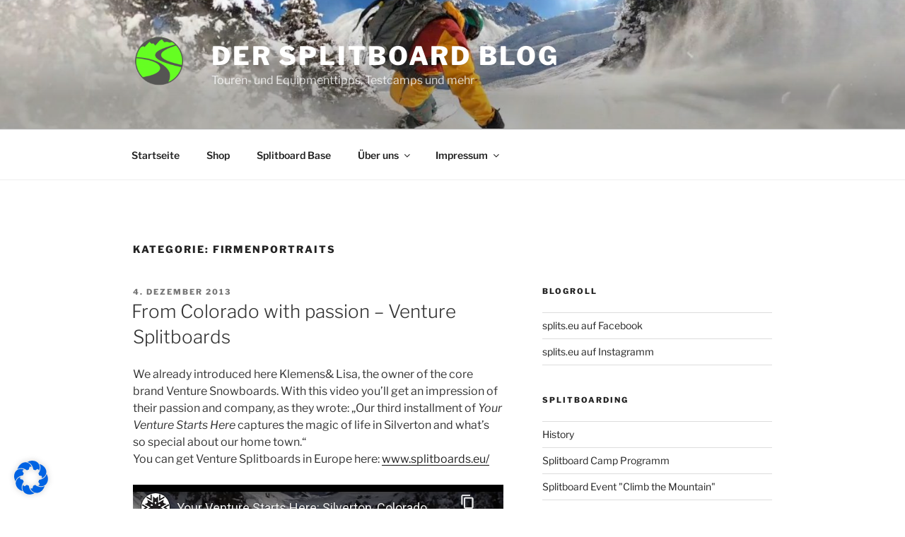

--- FILE ---
content_type: text/html; charset=utf-8
request_url: https://www.youtube-nocookie.com/embed/5XpcsdXAiVU
body_size: 47442
content:
<!DOCTYPE html><html lang="en" dir="ltr" data-cast-api-enabled="true"><head><meta name="viewport" content="width=device-width, initial-scale=1"><script nonce="GrpiKjD3umUceB4gBAT_Kw">if ('undefined' == typeof Symbol || 'undefined' == typeof Symbol.iterator) {delete Array.prototype.entries;}</script><style name="www-roboto" nonce="NLpvmLKk8itOe86A_ObzZw">@font-face{font-family:'Roboto';font-style:normal;font-weight:400;font-stretch:100%;src:url(//fonts.gstatic.com/s/roboto/v48/KFO7CnqEu92Fr1ME7kSn66aGLdTylUAMa3GUBHMdazTgWw.woff2)format('woff2');unicode-range:U+0460-052F,U+1C80-1C8A,U+20B4,U+2DE0-2DFF,U+A640-A69F,U+FE2E-FE2F;}@font-face{font-family:'Roboto';font-style:normal;font-weight:400;font-stretch:100%;src:url(//fonts.gstatic.com/s/roboto/v48/KFO7CnqEu92Fr1ME7kSn66aGLdTylUAMa3iUBHMdazTgWw.woff2)format('woff2');unicode-range:U+0301,U+0400-045F,U+0490-0491,U+04B0-04B1,U+2116;}@font-face{font-family:'Roboto';font-style:normal;font-weight:400;font-stretch:100%;src:url(//fonts.gstatic.com/s/roboto/v48/KFO7CnqEu92Fr1ME7kSn66aGLdTylUAMa3CUBHMdazTgWw.woff2)format('woff2');unicode-range:U+1F00-1FFF;}@font-face{font-family:'Roboto';font-style:normal;font-weight:400;font-stretch:100%;src:url(//fonts.gstatic.com/s/roboto/v48/KFO7CnqEu92Fr1ME7kSn66aGLdTylUAMa3-UBHMdazTgWw.woff2)format('woff2');unicode-range:U+0370-0377,U+037A-037F,U+0384-038A,U+038C,U+038E-03A1,U+03A3-03FF;}@font-face{font-family:'Roboto';font-style:normal;font-weight:400;font-stretch:100%;src:url(//fonts.gstatic.com/s/roboto/v48/KFO7CnqEu92Fr1ME7kSn66aGLdTylUAMawCUBHMdazTgWw.woff2)format('woff2');unicode-range:U+0302-0303,U+0305,U+0307-0308,U+0310,U+0312,U+0315,U+031A,U+0326-0327,U+032C,U+032F-0330,U+0332-0333,U+0338,U+033A,U+0346,U+034D,U+0391-03A1,U+03A3-03A9,U+03B1-03C9,U+03D1,U+03D5-03D6,U+03F0-03F1,U+03F4-03F5,U+2016-2017,U+2034-2038,U+203C,U+2040,U+2043,U+2047,U+2050,U+2057,U+205F,U+2070-2071,U+2074-208E,U+2090-209C,U+20D0-20DC,U+20E1,U+20E5-20EF,U+2100-2112,U+2114-2115,U+2117-2121,U+2123-214F,U+2190,U+2192,U+2194-21AE,U+21B0-21E5,U+21F1-21F2,U+21F4-2211,U+2213-2214,U+2216-22FF,U+2308-230B,U+2310,U+2319,U+231C-2321,U+2336-237A,U+237C,U+2395,U+239B-23B7,U+23D0,U+23DC-23E1,U+2474-2475,U+25AF,U+25B3,U+25B7,U+25BD,U+25C1,U+25CA,U+25CC,U+25FB,U+266D-266F,U+27C0-27FF,U+2900-2AFF,U+2B0E-2B11,U+2B30-2B4C,U+2BFE,U+3030,U+FF5B,U+FF5D,U+1D400-1D7FF,U+1EE00-1EEFF;}@font-face{font-family:'Roboto';font-style:normal;font-weight:400;font-stretch:100%;src:url(//fonts.gstatic.com/s/roboto/v48/KFO7CnqEu92Fr1ME7kSn66aGLdTylUAMaxKUBHMdazTgWw.woff2)format('woff2');unicode-range:U+0001-000C,U+000E-001F,U+007F-009F,U+20DD-20E0,U+20E2-20E4,U+2150-218F,U+2190,U+2192,U+2194-2199,U+21AF,U+21E6-21F0,U+21F3,U+2218-2219,U+2299,U+22C4-22C6,U+2300-243F,U+2440-244A,U+2460-24FF,U+25A0-27BF,U+2800-28FF,U+2921-2922,U+2981,U+29BF,U+29EB,U+2B00-2BFF,U+4DC0-4DFF,U+FFF9-FFFB,U+10140-1018E,U+10190-1019C,U+101A0,U+101D0-101FD,U+102E0-102FB,U+10E60-10E7E,U+1D2C0-1D2D3,U+1D2E0-1D37F,U+1F000-1F0FF,U+1F100-1F1AD,U+1F1E6-1F1FF,U+1F30D-1F30F,U+1F315,U+1F31C,U+1F31E,U+1F320-1F32C,U+1F336,U+1F378,U+1F37D,U+1F382,U+1F393-1F39F,U+1F3A7-1F3A8,U+1F3AC-1F3AF,U+1F3C2,U+1F3C4-1F3C6,U+1F3CA-1F3CE,U+1F3D4-1F3E0,U+1F3ED,U+1F3F1-1F3F3,U+1F3F5-1F3F7,U+1F408,U+1F415,U+1F41F,U+1F426,U+1F43F,U+1F441-1F442,U+1F444,U+1F446-1F449,U+1F44C-1F44E,U+1F453,U+1F46A,U+1F47D,U+1F4A3,U+1F4B0,U+1F4B3,U+1F4B9,U+1F4BB,U+1F4BF,U+1F4C8-1F4CB,U+1F4D6,U+1F4DA,U+1F4DF,U+1F4E3-1F4E6,U+1F4EA-1F4ED,U+1F4F7,U+1F4F9-1F4FB,U+1F4FD-1F4FE,U+1F503,U+1F507-1F50B,U+1F50D,U+1F512-1F513,U+1F53E-1F54A,U+1F54F-1F5FA,U+1F610,U+1F650-1F67F,U+1F687,U+1F68D,U+1F691,U+1F694,U+1F698,U+1F6AD,U+1F6B2,U+1F6B9-1F6BA,U+1F6BC,U+1F6C6-1F6CF,U+1F6D3-1F6D7,U+1F6E0-1F6EA,U+1F6F0-1F6F3,U+1F6F7-1F6FC,U+1F700-1F7FF,U+1F800-1F80B,U+1F810-1F847,U+1F850-1F859,U+1F860-1F887,U+1F890-1F8AD,U+1F8B0-1F8BB,U+1F8C0-1F8C1,U+1F900-1F90B,U+1F93B,U+1F946,U+1F984,U+1F996,U+1F9E9,U+1FA00-1FA6F,U+1FA70-1FA7C,U+1FA80-1FA89,U+1FA8F-1FAC6,U+1FACE-1FADC,U+1FADF-1FAE9,U+1FAF0-1FAF8,U+1FB00-1FBFF;}@font-face{font-family:'Roboto';font-style:normal;font-weight:400;font-stretch:100%;src:url(//fonts.gstatic.com/s/roboto/v48/KFO7CnqEu92Fr1ME7kSn66aGLdTylUAMa3OUBHMdazTgWw.woff2)format('woff2');unicode-range:U+0102-0103,U+0110-0111,U+0128-0129,U+0168-0169,U+01A0-01A1,U+01AF-01B0,U+0300-0301,U+0303-0304,U+0308-0309,U+0323,U+0329,U+1EA0-1EF9,U+20AB;}@font-face{font-family:'Roboto';font-style:normal;font-weight:400;font-stretch:100%;src:url(//fonts.gstatic.com/s/roboto/v48/KFO7CnqEu92Fr1ME7kSn66aGLdTylUAMa3KUBHMdazTgWw.woff2)format('woff2');unicode-range:U+0100-02BA,U+02BD-02C5,U+02C7-02CC,U+02CE-02D7,U+02DD-02FF,U+0304,U+0308,U+0329,U+1D00-1DBF,U+1E00-1E9F,U+1EF2-1EFF,U+2020,U+20A0-20AB,U+20AD-20C0,U+2113,U+2C60-2C7F,U+A720-A7FF;}@font-face{font-family:'Roboto';font-style:normal;font-weight:400;font-stretch:100%;src:url(//fonts.gstatic.com/s/roboto/v48/KFO7CnqEu92Fr1ME7kSn66aGLdTylUAMa3yUBHMdazQ.woff2)format('woff2');unicode-range:U+0000-00FF,U+0131,U+0152-0153,U+02BB-02BC,U+02C6,U+02DA,U+02DC,U+0304,U+0308,U+0329,U+2000-206F,U+20AC,U+2122,U+2191,U+2193,U+2212,U+2215,U+FEFF,U+FFFD;}@font-face{font-family:'Roboto';font-style:normal;font-weight:500;font-stretch:100%;src:url(//fonts.gstatic.com/s/roboto/v48/KFO7CnqEu92Fr1ME7kSn66aGLdTylUAMa3GUBHMdazTgWw.woff2)format('woff2');unicode-range:U+0460-052F,U+1C80-1C8A,U+20B4,U+2DE0-2DFF,U+A640-A69F,U+FE2E-FE2F;}@font-face{font-family:'Roboto';font-style:normal;font-weight:500;font-stretch:100%;src:url(//fonts.gstatic.com/s/roboto/v48/KFO7CnqEu92Fr1ME7kSn66aGLdTylUAMa3iUBHMdazTgWw.woff2)format('woff2');unicode-range:U+0301,U+0400-045F,U+0490-0491,U+04B0-04B1,U+2116;}@font-face{font-family:'Roboto';font-style:normal;font-weight:500;font-stretch:100%;src:url(//fonts.gstatic.com/s/roboto/v48/KFO7CnqEu92Fr1ME7kSn66aGLdTylUAMa3CUBHMdazTgWw.woff2)format('woff2');unicode-range:U+1F00-1FFF;}@font-face{font-family:'Roboto';font-style:normal;font-weight:500;font-stretch:100%;src:url(//fonts.gstatic.com/s/roboto/v48/KFO7CnqEu92Fr1ME7kSn66aGLdTylUAMa3-UBHMdazTgWw.woff2)format('woff2');unicode-range:U+0370-0377,U+037A-037F,U+0384-038A,U+038C,U+038E-03A1,U+03A3-03FF;}@font-face{font-family:'Roboto';font-style:normal;font-weight:500;font-stretch:100%;src:url(//fonts.gstatic.com/s/roboto/v48/KFO7CnqEu92Fr1ME7kSn66aGLdTylUAMawCUBHMdazTgWw.woff2)format('woff2');unicode-range:U+0302-0303,U+0305,U+0307-0308,U+0310,U+0312,U+0315,U+031A,U+0326-0327,U+032C,U+032F-0330,U+0332-0333,U+0338,U+033A,U+0346,U+034D,U+0391-03A1,U+03A3-03A9,U+03B1-03C9,U+03D1,U+03D5-03D6,U+03F0-03F1,U+03F4-03F5,U+2016-2017,U+2034-2038,U+203C,U+2040,U+2043,U+2047,U+2050,U+2057,U+205F,U+2070-2071,U+2074-208E,U+2090-209C,U+20D0-20DC,U+20E1,U+20E5-20EF,U+2100-2112,U+2114-2115,U+2117-2121,U+2123-214F,U+2190,U+2192,U+2194-21AE,U+21B0-21E5,U+21F1-21F2,U+21F4-2211,U+2213-2214,U+2216-22FF,U+2308-230B,U+2310,U+2319,U+231C-2321,U+2336-237A,U+237C,U+2395,U+239B-23B7,U+23D0,U+23DC-23E1,U+2474-2475,U+25AF,U+25B3,U+25B7,U+25BD,U+25C1,U+25CA,U+25CC,U+25FB,U+266D-266F,U+27C0-27FF,U+2900-2AFF,U+2B0E-2B11,U+2B30-2B4C,U+2BFE,U+3030,U+FF5B,U+FF5D,U+1D400-1D7FF,U+1EE00-1EEFF;}@font-face{font-family:'Roboto';font-style:normal;font-weight:500;font-stretch:100%;src:url(//fonts.gstatic.com/s/roboto/v48/KFO7CnqEu92Fr1ME7kSn66aGLdTylUAMaxKUBHMdazTgWw.woff2)format('woff2');unicode-range:U+0001-000C,U+000E-001F,U+007F-009F,U+20DD-20E0,U+20E2-20E4,U+2150-218F,U+2190,U+2192,U+2194-2199,U+21AF,U+21E6-21F0,U+21F3,U+2218-2219,U+2299,U+22C4-22C6,U+2300-243F,U+2440-244A,U+2460-24FF,U+25A0-27BF,U+2800-28FF,U+2921-2922,U+2981,U+29BF,U+29EB,U+2B00-2BFF,U+4DC0-4DFF,U+FFF9-FFFB,U+10140-1018E,U+10190-1019C,U+101A0,U+101D0-101FD,U+102E0-102FB,U+10E60-10E7E,U+1D2C0-1D2D3,U+1D2E0-1D37F,U+1F000-1F0FF,U+1F100-1F1AD,U+1F1E6-1F1FF,U+1F30D-1F30F,U+1F315,U+1F31C,U+1F31E,U+1F320-1F32C,U+1F336,U+1F378,U+1F37D,U+1F382,U+1F393-1F39F,U+1F3A7-1F3A8,U+1F3AC-1F3AF,U+1F3C2,U+1F3C4-1F3C6,U+1F3CA-1F3CE,U+1F3D4-1F3E0,U+1F3ED,U+1F3F1-1F3F3,U+1F3F5-1F3F7,U+1F408,U+1F415,U+1F41F,U+1F426,U+1F43F,U+1F441-1F442,U+1F444,U+1F446-1F449,U+1F44C-1F44E,U+1F453,U+1F46A,U+1F47D,U+1F4A3,U+1F4B0,U+1F4B3,U+1F4B9,U+1F4BB,U+1F4BF,U+1F4C8-1F4CB,U+1F4D6,U+1F4DA,U+1F4DF,U+1F4E3-1F4E6,U+1F4EA-1F4ED,U+1F4F7,U+1F4F9-1F4FB,U+1F4FD-1F4FE,U+1F503,U+1F507-1F50B,U+1F50D,U+1F512-1F513,U+1F53E-1F54A,U+1F54F-1F5FA,U+1F610,U+1F650-1F67F,U+1F687,U+1F68D,U+1F691,U+1F694,U+1F698,U+1F6AD,U+1F6B2,U+1F6B9-1F6BA,U+1F6BC,U+1F6C6-1F6CF,U+1F6D3-1F6D7,U+1F6E0-1F6EA,U+1F6F0-1F6F3,U+1F6F7-1F6FC,U+1F700-1F7FF,U+1F800-1F80B,U+1F810-1F847,U+1F850-1F859,U+1F860-1F887,U+1F890-1F8AD,U+1F8B0-1F8BB,U+1F8C0-1F8C1,U+1F900-1F90B,U+1F93B,U+1F946,U+1F984,U+1F996,U+1F9E9,U+1FA00-1FA6F,U+1FA70-1FA7C,U+1FA80-1FA89,U+1FA8F-1FAC6,U+1FACE-1FADC,U+1FADF-1FAE9,U+1FAF0-1FAF8,U+1FB00-1FBFF;}@font-face{font-family:'Roboto';font-style:normal;font-weight:500;font-stretch:100%;src:url(//fonts.gstatic.com/s/roboto/v48/KFO7CnqEu92Fr1ME7kSn66aGLdTylUAMa3OUBHMdazTgWw.woff2)format('woff2');unicode-range:U+0102-0103,U+0110-0111,U+0128-0129,U+0168-0169,U+01A0-01A1,U+01AF-01B0,U+0300-0301,U+0303-0304,U+0308-0309,U+0323,U+0329,U+1EA0-1EF9,U+20AB;}@font-face{font-family:'Roboto';font-style:normal;font-weight:500;font-stretch:100%;src:url(//fonts.gstatic.com/s/roboto/v48/KFO7CnqEu92Fr1ME7kSn66aGLdTylUAMa3KUBHMdazTgWw.woff2)format('woff2');unicode-range:U+0100-02BA,U+02BD-02C5,U+02C7-02CC,U+02CE-02D7,U+02DD-02FF,U+0304,U+0308,U+0329,U+1D00-1DBF,U+1E00-1E9F,U+1EF2-1EFF,U+2020,U+20A0-20AB,U+20AD-20C0,U+2113,U+2C60-2C7F,U+A720-A7FF;}@font-face{font-family:'Roboto';font-style:normal;font-weight:500;font-stretch:100%;src:url(//fonts.gstatic.com/s/roboto/v48/KFO7CnqEu92Fr1ME7kSn66aGLdTylUAMa3yUBHMdazQ.woff2)format('woff2');unicode-range:U+0000-00FF,U+0131,U+0152-0153,U+02BB-02BC,U+02C6,U+02DA,U+02DC,U+0304,U+0308,U+0329,U+2000-206F,U+20AC,U+2122,U+2191,U+2193,U+2212,U+2215,U+FEFF,U+FFFD;}</style><script name="www-roboto" nonce="GrpiKjD3umUceB4gBAT_Kw">if (document.fonts && document.fonts.load) {document.fonts.load("400 10pt Roboto", "E"); document.fonts.load("500 10pt Roboto", "E");}</script><link rel="stylesheet" href="/s/player/b95b0e7a/www-player.css" name="www-player" nonce="NLpvmLKk8itOe86A_ObzZw"><style nonce="NLpvmLKk8itOe86A_ObzZw">html {overflow: hidden;}body {font: 12px Roboto, Arial, sans-serif; background-color: #000; color: #fff; height: 100%; width: 100%; overflow: hidden; position: absolute; margin: 0; padding: 0;}#player {width: 100%; height: 100%;}h1 {text-align: center; color: #fff;}h3 {margin-top: 6px; margin-bottom: 3px;}.player-unavailable {position: absolute; top: 0; left: 0; right: 0; bottom: 0; padding: 25px; font-size: 13px; background: url(/img/meh7.png) 50% 65% no-repeat;}.player-unavailable .message {text-align: left; margin: 0 -5px 15px; padding: 0 5px 14px; border-bottom: 1px solid #888; font-size: 19px; font-weight: normal;}.player-unavailable a {color: #167ac6; text-decoration: none;}</style><script nonce="GrpiKjD3umUceB4gBAT_Kw">var ytcsi={gt:function(n){n=(n||"")+"data_";return ytcsi[n]||(ytcsi[n]={tick:{},info:{},gel:{preLoggedGelInfos:[]}})},now:window.performance&&window.performance.timing&&window.performance.now&&window.performance.timing.navigationStart?function(){return window.performance.timing.navigationStart+window.performance.now()}:function(){return(new Date).getTime()},tick:function(l,t,n){var ticks=ytcsi.gt(n).tick;var v=t||ytcsi.now();if(ticks[l]){ticks["_"+l]=ticks["_"+l]||[ticks[l]];ticks["_"+l].push(v)}ticks[l]=
v},info:function(k,v,n){ytcsi.gt(n).info[k]=v},infoGel:function(p,n){ytcsi.gt(n).gel.preLoggedGelInfos.push(p)},setStart:function(t,n){ytcsi.tick("_start",t,n)}};
(function(w,d){function isGecko(){if(!w.navigator)return false;try{if(w.navigator.userAgentData&&w.navigator.userAgentData.brands&&w.navigator.userAgentData.brands.length){var brands=w.navigator.userAgentData.brands;var i=0;for(;i<brands.length;i++)if(brands[i]&&brands[i].brand==="Firefox")return true;return false}}catch(e){setTimeout(function(){throw e;})}if(!w.navigator.userAgent)return false;var ua=w.navigator.userAgent;return ua.indexOf("Gecko")>0&&ua.toLowerCase().indexOf("webkit")<0&&ua.indexOf("Edge")<
0&&ua.indexOf("Trident")<0&&ua.indexOf("MSIE")<0}ytcsi.setStart(w.performance?w.performance.timing.responseStart:null);var isPrerender=(d.visibilityState||d.webkitVisibilityState)=="prerender";var vName=!d.visibilityState&&d.webkitVisibilityState?"webkitvisibilitychange":"visibilitychange";if(isPrerender){var startTick=function(){ytcsi.setStart();d.removeEventListener(vName,startTick)};d.addEventListener(vName,startTick,false)}if(d.addEventListener)d.addEventListener(vName,function(){ytcsi.tick("vc")},
false);if(isGecko()){var isHidden=(d.visibilityState||d.webkitVisibilityState)=="hidden";if(isHidden)ytcsi.tick("vc")}var slt=function(el,t){setTimeout(function(){var n=ytcsi.now();el.loadTime=n;if(el.slt)el.slt()},t)};w.__ytRIL=function(el){if(!el.getAttribute("data-thumb"))if(w.requestAnimationFrame)w.requestAnimationFrame(function(){slt(el,0)});else slt(el,16)}})(window,document);
</script><script nonce="GrpiKjD3umUceB4gBAT_Kw">var ytcfg={d:function(){return window.yt&&yt.config_||ytcfg.data_||(ytcfg.data_={})},get:function(k,o){return k in ytcfg.d()?ytcfg.d()[k]:o},set:function(){var a=arguments;if(a.length>1)ytcfg.d()[a[0]]=a[1];else{var k;for(k in a[0])ytcfg.d()[k]=a[0][k]}}};
ytcfg.set({"CLIENT_CANARY_STATE":"none","DEVICE":"cbr\u003dChrome\u0026cbrand\u003dapple\u0026cbrver\u003d131.0.0.0\u0026ceng\u003dWebKit\u0026cengver\u003d537.36\u0026cos\u003dMacintosh\u0026cosver\u003d10_15_7\u0026cplatform\u003dDESKTOP","EVENT_ID":"58xwaeu_NZeQlssPkfX3kA4","EXPERIMENT_FLAGS":{"ab_det_apb_b":true,"ab_det_apm":true,"ab_det_el_h":true,"ab_det_em_inj":true,"ab_l_sig_st":true,"ab_l_sig_st_e":true,"action_companion_center_align_description":true,"allow_skip_networkless":true,"always_send_and_write":true,"att_web_record_metrics":true,"attmusi":true,"c3_enable_button_impression_logging":true,"c3_watch_page_component":true,"cancel_pending_navs":true,"clean_up_manual_attribution_header":true,"config_age_report_killswitch":true,"cow_optimize_idom_compat":true,"csi_config_handling_infra":true,"csi_on_gel":true,"delhi_mweb_colorful_sd":true,"delhi_mweb_colorful_sd_v2":true,"deprecate_csi_has_info":true,"deprecate_pair_servlet_enabled":true,"desktop_sparkles_light_cta_button":true,"disable_cached_masthead_data":true,"disable_child_node_auto_formatted_strings":true,"disable_log_to_visitor_layer":true,"disable_pacf_logging_for_memory_limited_tv":true,"embeds_enable_eid_enforcement_for_youtube":true,"embeds_enable_info_panel_dismissal":true,"embeds_enable_pfp_always_unbranded":true,"embeds_muted_autoplay_sound_fix":true,"embeds_serve_es6_client":true,"embeds_web_nwl_disable_nocookie":true,"embeds_web_updated_shorts_definition_fix":true,"enable_active_view_display_ad_renderer_web_home":true,"enable_ad_disclosure_banner_a11y_fix":true,"enable_chips_shelf_view_model_fully_reactive":true,"enable_client_creator_goal_ticker_bar_revamp":true,"enable_client_only_wiz_direct_reactions":true,"enable_client_sli_logging":true,"enable_client_streamz_web":true,"enable_client_ve_spec":true,"enable_cloud_save_error_popup_after_retry":true,"enable_dai_sdf_h5_preroll":true,"enable_datasync_id_header_in_web_vss_pings":true,"enable_default_mono_cta_migration_web_client":true,"enable_docked_chat_messages":true,"enable_drop_shadow_experiment":true,"enable_entity_store_from_dependency_injection":true,"enable_inline_muted_playback_on_web_search":true,"enable_inline_muted_playback_on_web_search_for_vdc":true,"enable_inline_muted_playback_on_web_search_for_vdcb":true,"enable_is_mini_app_page_active_bugfix":true,"enable_logging_first_user_action_after_game_ready":true,"enable_ltc_param_fetch_from_innertube":true,"enable_masthead_mweb_padding_fix":true,"enable_menu_renderer_button_in_mweb_hclr":true,"enable_mini_app_command_handler_mweb_fix":true,"enable_mini_app_iframe_loaded_logging":true,"enable_mini_guide_downloads_item":true,"enable_mixed_direction_formatted_strings":true,"enable_mweb_livestream_ui_update":true,"enable_mweb_new_caption_language_picker":true,"enable_names_handles_account_switcher":true,"enable_network_request_logging_on_game_events":true,"enable_new_paid_product_placement":true,"enable_obtaining_ppn_query_param":true,"enable_open_in_new_tab_icon_for_short_dr_for_desktop_search":true,"enable_open_yt_content":true,"enable_origin_query_parameter_bugfix":true,"enable_pause_ads_on_ytv_html5":true,"enable_payments_purchase_manager":true,"enable_pdp_icon_prefetch":true,"enable_pl_r_si_fa":true,"enable_place_pivot_url":true,"enable_playable_a11y_label_with_badge_text":true,"enable_pv_screen_modern_text":true,"enable_removing_navbar_title_on_hashtag_page_mweb":true,"enable_resetting_scroll_position_on_flow_change":true,"enable_rta_manager":true,"enable_sdf_companion_h5":true,"enable_sdf_dai_h5_midroll":true,"enable_sdf_h5_endemic_mid_post_roll":true,"enable_sdf_on_h5_unplugged_vod_midroll":true,"enable_sdf_shorts_player_bytes_h5":true,"enable_sdk_performance_network_logging":true,"enable_sending_unwrapped_game_audio_as_serialized_metadata":true,"enable_sfv_effect_pivot_url":true,"enable_shorts_new_carousel":true,"enable_skip_ad_guidance_prompt":true,"enable_skippable_ads_for_unplugged_ad_pod":true,"enable_smearing_expansion_dai":true,"enable_third_party_info":true,"enable_time_out_messages":true,"enable_timeline_view_modern_transcript_fe":true,"enable_video_display_compact_button_group_for_desktop_search":true,"enable_web_home_top_landscape_image_layout_level_click":true,"enable_web_tiered_gel":true,"enable_window_constrained_buy_flow_dialog":true,"enable_wiz_queue_effect_and_on_init_initial_runs":true,"enable_ypc_spinners":true,"enable_yt_ata_iframe_authuser":true,"export_networkless_options":true,"export_player_version_to_ytconfig":true,"fill_single_video_with_notify_to_lasr":true,"fix_ad_miniplayer_controls_rendering":true,"fix_ads_tracking_for_swf_config_deprecation_mweb":true,"h5_companion_enable_adcpn_macro_substitution_for_click_pings":true,"h5_inplayer_enable_adcpn_macro_substitution_for_click_pings":true,"h5_reset_cache_and_filter_before_update_masthead":true,"hide_channel_creation_title_for_mweb":true,"high_ccv_client_side_caching_h5":true,"html5_log_trigger_events_with_debug_data":true,"html5_ssdai_enable_media_end_cue_range":true,"il_attach_cache_limit":true,"il_use_view_model_logging_context":true,"is_browser_support_for_webcam_streaming":true,"json_condensed_response":true,"kev_adb_pg":true,"kevlar_gel_error_routing":true,"kevlar_watch_cinematics":true,"live_chat_enable_controller_extraction":true,"live_chat_enable_rta_manager":true,"live_chat_increased_min_height":true,"log_click_with_layer_from_element_in_command_handler":true,"log_errors_through_nwl_on_retry":true,"mdx_enable_privacy_disclosure_ui":true,"mdx_load_cast_api_bootstrap_script":true,"medium_progress_bar_modification":true,"migrate_remaining_web_ad_badges_to_innertube":true,"mobile_account_menu_refresh":true,"mweb_a11y_enable_player_controls_invisible_toggle":true,"mweb_account_linking_noapp":true,"mweb_after_render_to_scheduler":true,"mweb_allow_modern_search_suggest_behavior":true,"mweb_animated_actions":true,"mweb_app_upsell_button_direct_to_app":true,"mweb_big_progress_bar":true,"mweb_c3_disable_carve_out":true,"mweb_c3_disable_carve_out_keep_external_links":true,"mweb_c3_enable_adaptive_signals":true,"mweb_c3_endscreen":true,"mweb_c3_endscreen_v2":true,"mweb_c3_library_page_enable_recent_shelf":true,"mweb_c3_remove_web_navigation_endpoint_data":true,"mweb_c3_use_canonical_from_player_response":true,"mweb_cinematic_watch":true,"mweb_command_handler":true,"mweb_delay_watch_initial_data":true,"mweb_disable_searchbar_scroll":true,"mweb_enable_fine_scrubbing_for_recs":true,"mweb_enable_keto_batch_player_fullscreen":true,"mweb_enable_keto_batch_player_progress_bar":true,"mweb_enable_keto_batch_player_tooltips":true,"mweb_enable_lockup_view_model_for_ucp":true,"mweb_enable_mix_panel_title_metadata":true,"mweb_enable_more_drawer":true,"mweb_enable_optional_fullscreen_landscape_locking":true,"mweb_enable_overlay_touch_manager":true,"mweb_enable_premium_carve_out_fix":true,"mweb_enable_refresh_detection":true,"mweb_enable_search_imp":true,"mweb_enable_sequence_signal":true,"mweb_enable_shorts_pivot_button":true,"mweb_enable_shorts_video_preload":true,"mweb_enable_skippables_on_jio_phone":true,"mweb_enable_storyboards":true,"mweb_enable_two_line_title_on_shorts":true,"mweb_enable_varispeed_controller":true,"mweb_enable_warm_channel_requests":true,"mweb_enable_watch_feed_infinite_scroll":true,"mweb_enable_wrapped_unplugged_pause_membership_dialog_renderer":true,"mweb_filter_video_format_in_webfe":true,"mweb_fix_livestream_seeking":true,"mweb_fix_monitor_visibility_after_render":true,"mweb_fix_section_list_continuation_item_renderers":true,"mweb_force_ios_fallback_to_native_control":true,"mweb_fp_auto_fullscreen":true,"mweb_fullscreen_controls":true,"mweb_fullscreen_controls_action_buttons":true,"mweb_fullscreen_watch_system":true,"mweb_home_reactive_shorts":true,"mweb_innertube_search_command":true,"mweb_kaios_enable_autoplay_switch_view_model":true,"mweb_lang_in_html":true,"mweb_like_button_synced_with_entities":true,"mweb_logo_use_home_page_ve":true,"mweb_module_decoration":true,"mweb_native_control_in_faux_fullscreen_shared":true,"mweb_panel_container_inert":true,"mweb_player_control_on_hover":true,"mweb_player_delhi_dtts":true,"mweb_player_settings_use_bottom_sheet":true,"mweb_player_show_previous_next_buttons_in_playlist":true,"mweb_player_skip_no_op_state_changes":true,"mweb_player_user_select_none":true,"mweb_playlist_engagement_panel":true,"mweb_progress_bar_seek_on_mouse_click":true,"mweb_pull_2_full":true,"mweb_pull_2_full_enable_touch_handlers":true,"mweb_schedule_warm_watch_response":true,"mweb_searchbox_legacy_navigation":true,"mweb_see_fewer_shorts":true,"mweb_sheets_ui_refresh":true,"mweb_shorts_comments_panel_id_change":true,"mweb_shorts_early_continuation":true,"mweb_show_ios_smart_banner":true,"mweb_show_sign_in_button_from_header":true,"mweb_use_server_url_on_startup":true,"mweb_watch_captions_enable_auto_translate":true,"mweb_watch_captions_set_default_size":true,"mweb_watch_stop_scheduler_on_player_response":true,"mweb_watchfeed_big_thumbnails":true,"mweb_yt_searchbox":true,"networkless_logging":true,"no_client_ve_attach_unless_shown":true,"nwl_send_from_memory_when_online":true,"pageid_as_header_web":true,"playback_settings_use_switch_menu":true,"player_controls_autonav_fix":true,"player_controls_skip_double_signal_update":true,"polymer_bad_build_labels":true,"polymer_verifiy_app_state":true,"qoe_send_and_write":true,"remove_chevron_from_ad_disclosure_banner_h5":true,"remove_masthead_channel_banner_on_refresh":true,"remove_slot_id_exited_trigger_for_dai_in_player_slot_expire":true,"replace_client_url_parsing_with_server_signal":true,"service_worker_enabled":true,"service_worker_push_enabled":true,"service_worker_push_home_page_prompt":true,"service_worker_push_watch_page_prompt":true,"shell_load_gcf":true,"shorten_initial_gel_batch_timeout":true,"should_use_yt_voice_endpoint_in_kaios":true,"skip_invalid_ytcsi_ticks":true,"skip_setting_info_in_csi_data_object":true,"smarter_ve_dedupping":true,"speedmaster_no_seek":true,"start_client_gcf_mweb":true,"stop_handling_click_for_non_rendering_overlay_layout":true,"suppress_error_204_logging":true,"synced_panel_scrolling_controller":true,"use_event_time_ms_header":true,"use_fifo_for_networkless":true,"use_player_abuse_bg_library":true,"use_request_time_ms_header":true,"use_session_based_sampling":true,"use_thumbnail_overlay_time_status_renderer_for_live_badge":true,"use_ts_visibilitylogger":true,"vss_final_ping_send_and_write":true,"vss_playback_use_send_and_write":true,"web_adaptive_repeat_ase":true,"web_always_load_chat_support":true,"web_animated_like":true,"web_api_url":true,"web_autonav_allow_off_by_default":true,"web_button_vm_refactor_disabled":true,"web_c3_log_app_init_finish":true,"web_csi_action_sampling_enabled":true,"web_dedupe_ve_grafting":true,"web_disable_backdrop_filter":true,"web_enable_ab_rsp_cl":true,"web_enable_course_icon_update":true,"web_enable_error_204":true,"web_enable_horizontal_video_attributes_section":true,"web_fix_segmented_like_dislike_undefined":true,"web_gcf_hashes_innertube":true,"web_gel_timeout_cap":true,"web_metadata_carousel_elref_bugfix":true,"web_parent_target_for_sheets":true,"web_persist_server_autonav_state_on_client":true,"web_playback_associated_log_ctt":true,"web_playback_associated_ve":true,"web_prefetch_preload_video":true,"web_progress_bar_draggable":true,"web_resizable_advertiser_banner_on_masthead_safari_fix":true,"web_scheduler_auto_init":true,"web_shorts_just_watched_on_channel_and_pivot_study":true,"web_shorts_just_watched_overlay":true,"web_shorts_pivot_button_view_model_reactive":true,"web_update_panel_visibility_logging_fix":true,"web_video_attribute_view_model_a11y_fix":true,"web_watch_controls_state_signals":true,"web_wiz_attributed_string":true,"web_yt_config_context":true,"webfe_mweb_watch_microdata":true,"webfe_watch_shorts_canonical_url_fix":true,"webpo_exit_on_net_err":true,"wiz_diff_overwritable":true,"wiz_memoize_stamper_items":true,"woffle_used_state_report":true,"wpo_gel_strz":true,"ytcp_paper_tooltip_use_scoped_owner_root":true,"H5_async_logging_delay_ms":30000.0,"attention_logging_scroll_throttle":500.0,"autoplay_pause_by_lact_sampling_fraction":0.0,"cinematic_watch_effect_opacity":0.4,"log_window_onerror_fraction":0.1,"speedmaster_playback_rate":2.0,"tv_pacf_logging_sample_rate":0.01,"web_attention_logging_scroll_throttle":500.0,"web_load_prediction_threshold":0.1,"web_navigation_prediction_threshold":0.1,"web_pbj_log_warning_rate":0.0,"web_system_health_fraction":0.01,"ytidb_transaction_ended_event_rate_limit":0.02,"active_time_update_interval_ms":10000,"att_init_delay":500,"autoplay_pause_by_lact_sec":0,"botguard_async_snapshot_timeout_ms":3000,"check_navigator_accuracy_timeout_ms":0,"cinematic_watch_css_filter_blur_strength":40,"cinematic_watch_fade_out_duration":500,"close_webview_delay_ms":100,"cloud_save_game_data_rate_limit_ms":3000,"compression_disable_point":10,"custom_active_view_tos_timeout_ms":3600000,"embeds_widget_poll_interval_ms":0,"gel_min_batch_size":3,"gel_queue_timeout_max_ms":60000,"get_async_timeout_ms":60000,"hide_cta_for_home_web_video_ads_animate_in_time":2,"html5_byterate_soft_cap":0,"initial_gel_batch_timeout":2000,"max_body_size_to_compress":500000,"max_prefetch_window_sec_for_livestream_optimization":10,"min_prefetch_offset_sec_for_livestream_optimization":20,"mini_app_container_iframe_src_update_delay_ms":0,"multiple_preview_news_duration_time":11000,"mweb_c3_toast_duration_ms":5000,"mweb_deep_link_fallback_timeout_ms":10000,"mweb_delay_response_received_actions":100,"mweb_fp_dpad_rate_limit_ms":0,"mweb_fp_dpad_watch_title_clamp_lines":0,"mweb_history_manager_cache_size":100,"mweb_ios_fullscreen_playback_transition_delay_ms":500,"mweb_ios_fullscreen_system_pause_epilson_ms":0,"mweb_override_response_store_expiration_ms":0,"mweb_shorts_early_continuation_trigger_threshold":4,"mweb_w2w_max_age_seconds":0,"mweb_watch_captions_default_size":2,"neon_dark_launch_gradient_count":0,"network_polling_interval":30000,"play_click_interval_ms":30000,"play_ping_interval_ms":10000,"prefetch_comments_ms_after_video":0,"send_config_hash_timer":0,"service_worker_push_logged_out_prompt_watches":-1,"service_worker_push_prompt_cap":-1,"service_worker_push_prompt_delay_microseconds":3888000000000,"show_mini_app_ad_frequency_cap_ms":300000,"slow_compressions_before_abandon_count":4,"speedmaster_cancellation_movement_dp":10,"speedmaster_touch_activation_ms":500,"web_attention_logging_throttle":500,"web_foreground_heartbeat_interval_ms":28000,"web_gel_debounce_ms":10000,"web_logging_max_batch":100,"web_max_tracing_events":50,"web_tracing_session_replay":0,"wil_icon_max_concurrent_fetches":9999,"ytidb_remake_db_retries":3,"ytidb_reopen_db_retries":3,"WebClientReleaseProcessCritical__youtube_embeds_client_version_override":"","WebClientReleaseProcessCritical__youtube_embeds_web_client_version_override":"","WebClientReleaseProcessCritical__youtube_mweb_client_version_override":"","debug_forced_internalcountrycode":"","embeds_web_synth_ch_headers_banned_urls_regex":"","enable_web_media_service":"DISABLED","il_payload_scraping":"","live_chat_unicode_emoji_json_url":"https://www.gstatic.com/youtube/img/emojis/emojis-svg-9.json","mweb_deep_link_feature_tag_suffix":"11268432","mweb_enable_shorts_innertube_player_prefetch_trigger":"NONE","mweb_fp_dpad":"home,search,browse,channel,create_channel,experiments,settings,trending,oops,404,paid_memberships,sponsorship,premium,shorts","mweb_fp_dpad_linear_navigation":"","mweb_fp_dpad_linear_navigation_visitor":"","mweb_fp_dpad_visitor":"","mweb_preload_video_by_player_vars":"","mweb_sign_in_button_style":"STYLE_SUGGESTIVE_AVATAR","place_pivot_triggering_container_alternate":"","place_pivot_triggering_counterfactual_container_alternate":"","search_ui_mweb_searchbar_restyle":"DEFAULT","service_worker_push_force_notification_prompt_tag":"1","service_worker_scope":"/","suggest_exp_str":"","web_client_version_override":"","kevlar_command_handler_command_banlist":[],"mini_app_ids_without_game_ready":["UgkxHHtsak1SC8mRGHMZewc4HzeAY3yhPPmJ","Ugkx7OgzFqE6z_5Mtf4YsotGfQNII1DF_RBm"],"web_op_signal_type_banlist":[],"web_tracing_enabled_spans":["event","command"]},"GAPI_HINT_PARAMS":"m;/_/scs/abc-static/_/js/k\u003dgapi.gapi.en.FZb77tO2YW4.O/d\u003d1/rs\u003dAHpOoo8lqavmo6ayfVxZovyDiP6g3TOVSQ/m\u003d__features__","GAPI_HOST":"https://apis.google.com","GAPI_LOCALE":"en_US","GL":"US","HL":"en","HTML_DIR":"ltr","HTML_LANG":"en","INNERTUBE_API_KEY":"AIzaSyAO_FJ2SlqU8Q4STEHLGCilw_Y9_11qcW8","INNERTUBE_API_VERSION":"v1","INNERTUBE_CLIENT_NAME":"WEB_EMBEDDED_PLAYER","INNERTUBE_CLIENT_VERSION":"1.20260116.01.00","INNERTUBE_CONTEXT":{"client":{"hl":"en","gl":"US","remoteHost":"3.15.150.63","deviceMake":"Apple","deviceModel":"","visitorData":"[base64]%3D%3D","userAgent":"Mozilla/5.0 (Macintosh; Intel Mac OS X 10_15_7) AppleWebKit/537.36 (KHTML, like Gecko) Chrome/131.0.0.0 Safari/537.36; ClaudeBot/1.0; +claudebot@anthropic.com),gzip(gfe)","clientName":"WEB_EMBEDDED_PLAYER","clientVersion":"1.20260116.01.00","osName":"Macintosh","osVersion":"10_15_7","originalUrl":"https://www.youtube-nocookie.com/embed/5XpcsdXAiVU","platform":"DESKTOP","clientFormFactor":"UNKNOWN_FORM_FACTOR","configInfo":{"appInstallData":"[base64]%3D%3D"},"browserName":"Chrome","browserVersion":"131.0.0.0","acceptHeader":"text/html,application/xhtml+xml,application/xml;q\u003d0.9,image/webp,image/apng,*/*;q\u003d0.8,application/signed-exchange;v\u003db3;q\u003d0.9","deviceExperimentId":"ChxOelU1TnpjNU56ZzJOVGcwTXprMk1qTTNOdz09EOeZw8sGGOeZw8sG","rolloutToken":"CK3205j5ybm1QhC44vSU15ySAxi44vSU15ySAw%3D%3D"},"user":{"lockedSafetyMode":false},"request":{"useSsl":true},"clickTracking":{"clickTrackingParams":"IhMIq8/0lNeckgMVF4hlAx2R+h3i"},"thirdParty":{"embeddedPlayerContext":{"embeddedPlayerEncryptedContext":"AD5ZzFRoPajoJJFiSaGMmXvNd4e2A2AyQDbEPkZs73eRtne4ivQp8s64CoQABV4zwNKnspfOp8NSu_TwH-ihfcvh8lt-txgIXE-YMQgKj53APkbDbKFmMImCAsAl03y1Mx8HYXXa5EcfIRgsKg8fXkwlxhWTLTYarrLvmxlKg4GM4UwnopjKNVM","ancestorOriginsSupported":false}}},"INNERTUBE_CONTEXT_CLIENT_NAME":56,"INNERTUBE_CONTEXT_CLIENT_VERSION":"1.20260116.01.00","INNERTUBE_CONTEXT_GL":"US","INNERTUBE_CONTEXT_HL":"en","LATEST_ECATCHER_SERVICE_TRACKING_PARAMS":{"client.name":"WEB_EMBEDDED_PLAYER","client.jsfeat":"2021"},"LOGGED_IN":false,"PAGE_BUILD_LABEL":"youtube.embeds.web_20260116_01_RC00","PAGE_CL":856990104,"SERVER_NAME":"WebFE","VISITOR_DATA":"[base64]%3D%3D","WEB_PLAYER_CONTEXT_CONFIGS":{"WEB_PLAYER_CONTEXT_CONFIG_ID_EMBEDDED_PLAYER":{"rootElementId":"movie_player","jsUrl":"/s/player/b95b0e7a/player_ias.vflset/en_US/base.js","cssUrl":"/s/player/b95b0e7a/www-player.css","contextId":"WEB_PLAYER_CONTEXT_CONFIG_ID_EMBEDDED_PLAYER","eventLabel":"embedded","contentRegion":"US","hl":"en_US","hostLanguage":"en","innertubeApiKey":"AIzaSyAO_FJ2SlqU8Q4STEHLGCilw_Y9_11qcW8","innertubeApiVersion":"v1","innertubeContextClientVersion":"1.20260116.01.00","device":{"brand":"apple","model":"","browser":"Chrome","browserVersion":"131.0.0.0","os":"Macintosh","osVersion":"10_15_7","platform":"DESKTOP","interfaceName":"WEB_EMBEDDED_PLAYER","interfaceVersion":"1.20260116.01.00"},"serializedExperimentIds":"24004644,24135942,51010235,51063643,51098299,51204329,51222973,51340662,51349914,51353393,51366423,51389629,51404808,51404810,51458176,51484222,51490331,51500051,51505436,51530495,51534669,51560386,51565116,51566373,51578633,51583565,51583821,51585555,51586115,51605258,51605395,51609830,51611457,51615067,51619501,51620867,51621065,51622845,51624036,51626154,51632249,51637029,51638932,51648336,51656217,51666850,51672162,51681662,51683502,51684302,51684307,51691589,51693511,51693994,51696107,51696619,51697032,51700777,51701616,51705183,51709243,51711227,51711298,51712601,51713237,51714463,51719411,51719628,51723508,51735449,51737133,51737867,51738599,51738919,51741220,51742830,51742877,51743155,51744563","serializedExperimentFlags":"H5_async_logging_delay_ms\u003d30000.0\u0026PlayerWeb__h5_enable_advisory_rating_restrictions\u003dtrue\u0026a11y_h5_associate_survey_question\u003dtrue\u0026ab_det_apb_b\u003dtrue\u0026ab_det_apm\u003dtrue\u0026ab_det_el_h\u003dtrue\u0026ab_det_em_inj\u003dtrue\u0026ab_l_sig_st\u003dtrue\u0026ab_l_sig_st_e\u003dtrue\u0026action_companion_center_align_description\u003dtrue\u0026ad_pod_disable_companion_persist_ads_quality\u003dtrue\u0026add_stmp_logs_for_voice_boost\u003dtrue\u0026allow_autohide_on_paused_videos\u003dtrue\u0026allow_drm_override\u003dtrue\u0026allow_live_autoplay\u003dtrue\u0026allow_poltergust_autoplay\u003dtrue\u0026allow_skip_networkless\u003dtrue\u0026allow_vp9_1080p_mq_enc\u003dtrue\u0026always_cache_redirect_endpoint\u003dtrue\u0026always_send_and_write\u003dtrue\u0026annotation_module_vast_cards_load_logging_fraction\u003d1.0\u0026assign_drm_family_by_format\u003dtrue\u0026att_web_record_metrics\u003dtrue\u0026attention_logging_scroll_throttle\u003d500.0\u0026attmusi\u003dtrue\u0026autoplay_time\u003d10000\u0026autoplay_time_for_fullscreen\u003d-1\u0026autoplay_time_for_music_content\u003d-1\u0026bg_vm_reinit_threshold\u003d7200000\u0026blocked_packages_for_sps\u003d[]\u0026botguard_async_snapshot_timeout_ms\u003d3000\u0026captions_url_add_ei\u003dtrue\u0026check_navigator_accuracy_timeout_ms\u003d0\u0026clean_up_manual_attribution_header\u003dtrue\u0026compression_disable_point\u003d10\u0026cow_optimize_idom_compat\u003dtrue\u0026csi_config_handling_infra\u003dtrue\u0026csi_on_gel\u003dtrue\u0026custom_active_view_tos_timeout_ms\u003d3600000\u0026dash_manifest_version\u003d5\u0026debug_bandaid_hostname\u003d\u0026debug_bandaid_port\u003d0\u0026debug_sherlog_username\u003d\u0026delhi_modern_player_default_thumbnail_percentage\u003d0.0\u0026delhi_modern_player_faster_autohide_delay_ms\u003d2000\u0026delhi_modern_player_pause_thumbnail_percentage\u003d0.6\u0026delhi_modern_web_player_blending_mode\u003d\u0026delhi_modern_web_player_disable_frosted_glass\u003dtrue\u0026delhi_modern_web_player_horizontal_volume_controls\u003dtrue\u0026delhi_modern_web_player_lhs_volume_controls\u003dtrue\u0026delhi_modern_web_player_responsive_compact_controls_threshold\u003d0\u0026deprecate_22\u003dtrue\u0026deprecate_csi_has_info\u003dtrue\u0026deprecate_delay_ping\u003dtrue\u0026deprecate_pair_servlet_enabled\u003dtrue\u0026desktop_sparkles_light_cta_button\u003dtrue\u0026disable_av1_setting\u003dtrue\u0026disable_branding_context\u003dtrue\u0026disable_cached_masthead_data\u003dtrue\u0026disable_channel_id_check_for_suspended_channels\u003dtrue\u0026disable_child_node_auto_formatted_strings\u003dtrue\u0026disable_lifa_for_supex_users\u003dtrue\u0026disable_log_to_visitor_layer\u003dtrue\u0026disable_mdx_connection_in_mdx_module_for_music_web\u003dtrue\u0026disable_pacf_logging_for_memory_limited_tv\u003dtrue\u0026disable_reduced_fullscreen_autoplay_countdown_for_minors\u003dtrue\u0026disable_reel_item_watch_format_filtering\u003dtrue\u0026disable_threegpp_progressive_formats\u003dtrue\u0026disable_touch_events_on_skip_button\u003dtrue\u0026edge_encryption_fill_primary_key_version\u003dtrue\u0026embeds_enable_info_panel_dismissal\u003dtrue\u0026embeds_enable_move_set_center_crop_to_public\u003dtrue\u0026embeds_enable_per_video_embed_config\u003dtrue\u0026embeds_enable_pfp_always_unbranded\u003dtrue\u0026embeds_web_lite_mode\u003d1\u0026embeds_web_nwl_disable_nocookie\u003dtrue\u0026embeds_web_synth_ch_headers_banned_urls_regex\u003d\u0026enable_active_view_display_ad_renderer_web_home\u003dtrue\u0026enable_active_view_lr_shorts_video\u003dtrue\u0026enable_active_view_web_shorts_video\u003dtrue\u0026enable_ad_cpn_macro_substitution_for_click_pings\u003dtrue\u0026enable_ad_disclosure_banner_a11y_fix\u003dtrue\u0026enable_app_promo_endcap_eml_on_tablet\u003dtrue\u0026enable_batched_cross_device_pings_in_gel_fanout\u003dtrue\u0026enable_cast_for_web_unplugged\u003dtrue\u0026enable_cast_on_music_web\u003dtrue\u0026enable_cipher_for_manifest_urls\u003dtrue\u0026enable_cleanup_masthead_autoplay_hack_fix\u003dtrue\u0026enable_client_creator_goal_ticker_bar_revamp\u003dtrue\u0026enable_client_only_wiz_direct_reactions\u003dtrue\u0026enable_client_page_id_header_for_first_party_pings\u003dtrue\u0026enable_client_sli_logging\u003dtrue\u0026enable_client_ve_spec\u003dtrue\u0026enable_cta_banner_on_unplugged_lr\u003dtrue\u0026enable_custom_playhead_parsing\u003dtrue\u0026enable_dai_sdf_h5_preroll\u003dtrue\u0026enable_datasync_id_header_in_web_vss_pings\u003dtrue\u0026enable_default_mono_cta_migration_web_client\u003dtrue\u0026enable_dsa_ad_badge_for_action_endcap_on_android\u003dtrue\u0026enable_dsa_ad_badge_for_action_endcap_on_ios\u003dtrue\u0026enable_entity_store_from_dependency_injection\u003dtrue\u0026enable_error_corrections_infocard_web_client\u003dtrue\u0026enable_error_corrections_infocards_icon_web\u003dtrue\u0026enable_inline_muted_playback_on_web_search\u003dtrue\u0026enable_inline_muted_playback_on_web_search_for_vdc\u003dtrue\u0026enable_inline_muted_playback_on_web_search_for_vdcb\u003dtrue\u0026enable_inline_playback_in_ustreamer_config\u003dtrue\u0026enable_kabuki_comments_on_shorts\u003ddisabled\u0026enable_ltc_param_fetch_from_innertube\u003dtrue\u0026enable_mixed_direction_formatted_strings\u003dtrue\u0026enable_modern_skip_button_on_web\u003dtrue\u0026enable_mweb_livestream_ui_update\u003dtrue\u0026enable_new_paid_product_placement\u003dtrue\u0026enable_open_in_new_tab_icon_for_short_dr_for_desktop_search\u003dtrue\u0026enable_out_of_stock_text_all_surfaces\u003dtrue\u0026enable_paid_content_overlay_bugfix\u003dtrue\u0026enable_pause_ads_on_ytv_html5\u003dtrue\u0026enable_pl_r_si_fa\u003dtrue\u0026enable_policy_based_hqa_filter_in_watch_server\u003dtrue\u0026enable_progres_commands_lr_feeds\u003dtrue\u0026enable_publishing_region_param_in_sus\u003dtrue\u0026enable_pv_screen_modern_text\u003dtrue\u0026enable_rpr_token_on_ltl_lookup\u003dtrue\u0026enable_sdf_companion_h5\u003dtrue\u0026enable_sdf_dai_h5_midroll\u003dtrue\u0026enable_sdf_h5_endemic_mid_post_roll\u003dtrue\u0026enable_sdf_on_h5_unplugged_vod_midroll\u003dtrue\u0026enable_sdf_shorts_player_bytes_h5\u003dtrue\u0026enable_server_driven_abr\u003dtrue\u0026enable_server_driven_abr_for_backgroundable\u003dtrue\u0026enable_server_driven_abr_url_generation\u003dtrue\u0026enable_server_driven_readahead\u003dtrue\u0026enable_skip_ad_guidance_prompt\u003dtrue\u0026enable_skip_to_next_messaging\u003dtrue\u0026enable_skippable_ads_for_unplugged_ad_pod\u003dtrue\u0026enable_smart_skip_player_controls_shown_on_web\u003dtrue\u0026enable_smart_skip_player_controls_shown_on_web_increased_triggering_sensitivity\u003dtrue\u0026enable_smart_skip_speedmaster_on_web\u003dtrue\u0026enable_smearing_expansion_dai\u003dtrue\u0026enable_split_screen_ad_baseline_experience_endemic_live_h5\u003dtrue\u0026enable_third_party_info\u003dtrue\u0026enable_to_call_playready_backend_directly\u003dtrue\u0026enable_unified_action_endcap_on_web\u003dtrue\u0026enable_video_display_compact_button_group_for_desktop_search\u003dtrue\u0026enable_voice_boost_feature\u003dtrue\u0026enable_vp9_appletv5_on_server\u003dtrue\u0026enable_watch_server_rejected_formats_logging\u003dtrue\u0026enable_web_home_top_landscape_image_layout_level_click\u003dtrue\u0026enable_web_media_session_metadata_fix\u003dtrue\u0026enable_web_premium_varispeed_upsell\u003dtrue\u0026enable_web_tiered_gel\u003dtrue\u0026enable_wiz_queue_effect_and_on_init_initial_runs\u003dtrue\u0026enable_yt_ata_iframe_authuser\u003dtrue\u0026enable_ytv_csdai_vp9\u003dtrue\u0026export_networkless_options\u003dtrue\u0026export_player_version_to_ytconfig\u003dtrue\u0026fill_live_request_config_in_ustreamer_config\u003dtrue\u0026fill_single_video_with_notify_to_lasr\u003dtrue\u0026filter_vb_without_non_vb_equivalents\u003dtrue\u0026filter_vp9_for_live_dai\u003dtrue\u0026fix_ad_miniplayer_controls_rendering\u003dtrue\u0026fix_ads_tracking_for_swf_config_deprecation_mweb\u003dtrue\u0026fix_h5_toggle_button_a11y\u003dtrue\u0026fix_survey_color_contrast_on_destop\u003dtrue\u0026fix_toggle_button_role_for_ad_components\u003dtrue\u0026fresca_polling_delay_override\u003d0\u0026gab_return_sabr_ssdai_config\u003dtrue\u0026gel_min_batch_size\u003d3\u0026gel_queue_timeout_max_ms\u003d60000\u0026gvi_channel_client_screen\u003dtrue\u0026h5_companion_enable_adcpn_macro_substitution_for_click_pings\u003dtrue\u0026h5_enable_ad_mbs\u003dtrue\u0026h5_inplayer_enable_adcpn_macro_substitution_for_click_pings\u003dtrue\u0026h5_reset_cache_and_filter_before_update_masthead\u003dtrue\u0026heatseeker_decoration_threshold\u003d0.0\u0026hfr_dropped_framerate_fallback_threshold\u003d0\u0026hide_cta_for_home_web_video_ads_animate_in_time\u003d2\u0026high_ccv_client_side_caching_h5\u003dtrue\u0026hls_use_new_codecs_string_api\u003dtrue\u0026html5_ad_timeout_ms\u003d0\u0026html5_adaptation_step_count\u003d0\u0026html5_ads_preroll_lock_timeout_delay_ms\u003d15000\u0026html5_allow_multiview_tile_preload\u003dtrue\u0026html5_allow_video_keyframe_without_audio\u003dtrue\u0026html5_apply_min_failures\u003dtrue\u0026html5_apply_start_time_within_ads_for_ssdai_transitions\u003dtrue\u0026html5_atr_disable_force_fallback\u003dtrue\u0026html5_att_playback_timeout_ms\u003d30000\u0026html5_attach_num_random_bytes_to_bandaid\u003d0\u0026html5_attach_po_token_to_bandaid\u003dtrue\u0026html5_autonav_cap_idle_secs\u003d0\u0026html5_autonav_quality_cap\u003d720\u0026html5_autoplay_default_quality_cap\u003d0\u0026html5_auxiliary_estimate_weight\u003d0.0\u0026html5_av1_ordinal_cap\u003d0\u0026html5_bandaid_attach_content_po_token\u003dtrue\u0026html5_block_pip_safari_delay\u003d0\u0026html5_bypass_contention_secs\u003d0.0\u0026html5_byterate_soft_cap\u003d0\u0026html5_check_for_idle_network_interval_ms\u003d-1\u0026html5_chipset_soft_cap\u003d8192\u0026html5_consume_all_buffered_bytes_one_poll\u003dtrue\u0026html5_continuous_goodput_probe_interval_ms\u003d0\u0026html5_d6de4_cloud_project_number\u003d868618676952\u0026html5_d6de4_defer_timeout_ms\u003d0\u0026html5_debug_data_log_probability\u003d0.0\u0026html5_decode_to_texture_cap\u003dtrue\u0026html5_default_ad_gain\u003d0.5\u0026html5_default_av1_threshold\u003d0\u0026html5_default_quality_cap\u003d0\u0026html5_defer_fetch_att_ms\u003d0\u0026html5_delayed_retry_count\u003d1\u0026html5_delayed_retry_delay_ms\u003d5000\u0026html5_deprecate_adservice\u003dtrue\u0026html5_deprecate_manifestful_fallback\u003dtrue\u0026html5_deprecate_video_tag_pool\u003dtrue\u0026html5_desktop_vr180_allow_panning\u003dtrue\u0026html5_df_downgrade_thresh\u003d0.6\u0026html5_disable_loop_range_for_shorts_ads\u003dtrue\u0026html5_disable_move_pssh_to_moov\u003dtrue\u0026html5_disable_non_contiguous\u003dtrue\u0026html5_disable_ustreamer_constraint_for_sabr\u003dtrue\u0026html5_disable_web_safari_dai\u003dtrue\u0026html5_displayed_frame_rate_downgrade_threshold\u003d45\u0026html5_drm_byterate_soft_cap\u003d0\u0026html5_drm_check_all_key_error_states\u003dtrue\u0026html5_drm_cpi_license_key\u003dtrue\u0026html5_drm_live_byterate_soft_cap\u003d0\u0026html5_early_media_for_sharper_shorts\u003dtrue\u0026html5_enable_ac3\u003dtrue\u0026html5_enable_audio_track_stickiness\u003dtrue\u0026html5_enable_audio_track_stickiness_phase_two\u003dtrue\u0026html5_enable_caption_changes_for_mosaic\u003dtrue\u0026html5_enable_composite_embargo\u003dtrue\u0026html5_enable_d6de4\u003dtrue\u0026html5_enable_d6de4_cold_start_and_error\u003dtrue\u0026html5_enable_d6de4_idle_priority_job\u003dtrue\u0026html5_enable_drc\u003dtrue\u0026html5_enable_drc_toggle_api\u003dtrue\u0026html5_enable_eac3\u003dtrue\u0026html5_enable_embedded_player_visibility_signals\u003dtrue\u0026html5_enable_oduc\u003dtrue\u0026html5_enable_sabr_from_watch_server\u003dtrue\u0026html5_enable_sabr_host_fallback\u003dtrue\u0026html5_enable_server_driven_request_cancellation\u003dtrue\u0026html5_enable_sps_retry_backoff_metadata_requests\u003dtrue\u0026html5_enable_ssdai_transition_with_only_enter_cuerange\u003dtrue\u0026html5_enable_triggering_cuepoint_for_slot\u003dtrue\u0026html5_enable_tvos_dash\u003dtrue\u0026html5_enable_tvos_encrypted_vp9\u003dtrue\u0026html5_enable_widevine_for_alc\u003dtrue\u0026html5_enable_widevine_for_fast_linear\u003dtrue\u0026html5_encourage_array_coalescing\u003dtrue\u0026html5_fill_default_mosaic_audio_track_id\u003dtrue\u0026html5_fix_multi_audio_offline_playback\u003dtrue\u0026html5_fixed_media_duration_for_request\u003d0\u0026html5_force_sabr_from_watch_server_for_dfss\u003dtrue\u0026html5_forward_click_tracking_params_on_reload\u003dtrue\u0026html5_gapless_ad_autoplay_on_video_to_ad_only\u003dtrue\u0026html5_gapless_ended_transition_buffer_ms\u003d200\u0026html5_gapless_handoff_close_end_long_rebuffer_cfl\u003dtrue\u0026html5_gapless_handoff_close_end_long_rebuffer_delay_ms\u003d0\u0026html5_gapless_loop_seek_offset_in_milli\u003d0\u0026html5_gapless_slow_seek_cfl\u003dtrue\u0026html5_gapless_slow_seek_delay_ms\u003d0\u0026html5_gapless_slow_start_delay_ms\u003d0\u0026html5_generate_content_po_token\u003dtrue\u0026html5_generate_session_po_token\u003dtrue\u0026html5_gl_fps_threshold\u003d0\u0026html5_hard_cap_max_vertical_resolution_for_shorts\u003d0\u0026html5_hdcp_probing_stream_url\u003d\u0026html5_head_miss_secs\u003d0.0\u0026html5_hfr_quality_cap\u003d0\u0026html5_high_res_logging_percent\u003d0.01\u0026html5_hopeless_secs\u003d0\u0026html5_huli_ssdai_use_playback_state\u003dtrue\u0026html5_idle_rate_limit_ms\u003d0\u0026html5_ignore_sabrseek_during_adskip\u003dtrue\u0026html5_innertube_heartbeats_for_fairplay\u003dtrue\u0026html5_innertube_heartbeats_for_playready\u003dtrue\u0026html5_innertube_heartbeats_for_widevine\u003dtrue\u0026html5_jumbo_mobile_subsegment_readahead_target\u003d3.0\u0026html5_jumbo_ull_nonstreaming_mffa_ms\u003d4000\u0026html5_jumbo_ull_subsegment_readahead_target\u003d1.3\u0026html5_kabuki_drm_live_51_default_off\u003dtrue\u0026html5_license_constraint_delay\u003d5000\u0026html5_live_abr_head_miss_fraction\u003d0.0\u0026html5_live_abr_repredict_fraction\u003d0.0\u0026html5_live_chunk_readahead_proxima_override\u003d0\u0026html5_live_low_latency_bandwidth_window\u003d0.0\u0026html5_live_normal_latency_bandwidth_window\u003d0.0\u0026html5_live_quality_cap\u003d0\u0026html5_live_ultra_low_latency_bandwidth_window\u003d0.0\u0026html5_liveness_drift_chunk_override\u003d0\u0026html5_liveness_drift_proxima_override\u003d0\u0026html5_log_audio_abr\u003dtrue\u0026html5_log_experiment_id_from_player_response_to_ctmp\u003d\u0026html5_log_first_ssdai_requests_killswitch\u003dtrue\u0026html5_log_rebuffer_events\u003d5\u0026html5_log_trigger_events_with_debug_data\u003dtrue\u0026html5_log_vss_extra_lr_cparams_freq\u003d\u0026html5_long_rebuffer_jiggle_cmt_delay_ms\u003d0\u0026html5_long_rebuffer_threshold_ms\u003d30000\u0026html5_manifestless_unplugged\u003dtrue\u0026html5_manifestless_vp9_otf\u003dtrue\u0026html5_max_buffer_health_for_downgrade_prop\u003d0.0\u0026html5_max_buffer_health_for_downgrade_secs\u003d0.0\u0026html5_max_byterate\u003d0\u0026html5_max_discontinuity_rewrite_count\u003d0\u0026html5_max_drift_per_track_secs\u003d0.0\u0026html5_max_headm_for_streaming_xhr\u003d0\u0026html5_max_live_dvr_window_plus_margin_secs\u003d46800.0\u0026html5_max_quality_sel_upgrade\u003d0\u0026html5_max_redirect_response_length\u003d8192\u0026html5_max_selectable_quality_ordinal\u003d0\u0026html5_max_vertical_resolution\u003d0\u0026html5_maximum_readahead_seconds\u003d0.0\u0026html5_media_fullscreen\u003dtrue\u0026html5_media_time_weight_prop\u003d0.0\u0026html5_min_failures_to_delay_retry\u003d3\u0026html5_min_media_duration_for_append_prop\u003d0.0\u0026html5_min_media_duration_for_cabr_slice\u003d0.01\u0026html5_min_playback_advance_for_steady_state_secs\u003d0\u0026html5_min_quality_ordinal\u003d0\u0026html5_min_readbehind_cap_secs\u003d60\u0026html5_min_readbehind_secs\u003d0\u0026html5_min_seconds_between_format_selections\u003d0.0\u0026html5_min_selectable_quality_ordinal\u003d0\u0026html5_min_startup_buffered_media_duration_for_live_secs\u003d0.0\u0026html5_min_startup_buffered_media_duration_secs\u003d1.2\u0026html5_min_startup_duration_live_secs\u003d0.25\u0026html5_min_underrun_buffered_pre_steady_state_ms\u003d0\u0026html5_min_upgrade_health_secs\u003d0.0\u0026html5_minimum_readahead_seconds\u003d0.0\u0026html5_mock_content_binding_for_session_token\u003d\u0026html5_move_disable_airplay\u003dtrue\u0026html5_no_placeholder_rollbacks\u003dtrue\u0026html5_non_onesie_attach_po_token\u003dtrue\u0026html5_offline_download_timeout_retry_limit\u003d4\u0026html5_offline_failure_retry_limit\u003d2\u0026html5_offline_playback_position_sync\u003dtrue\u0026html5_offline_prevent_redownload_downloaded_video\u003dtrue\u0026html5_onesie_check_timeout\u003dtrue\u0026html5_onesie_defer_content_loader_ms\u003d0\u0026html5_onesie_live_ttl_secs\u003d8\u0026html5_onesie_prewarm_interval_ms\u003d0\u0026html5_onesie_prewarm_max_lact_ms\u003d0\u0026html5_onesie_redirector_timeout_ms\u003d0\u0026html5_onesie_use_signed_onesie_ustreamer_config\u003dtrue\u0026html5_override_micro_discontinuities_threshold_ms\u003d-1\u0026html5_paced_poll_min_health_ms\u003d0\u0026html5_paced_poll_ms\u003d0\u0026html5_pause_on_nonforeground_platform_errors\u003dtrue\u0026html5_peak_shave\u003dtrue\u0026html5_perf_cap_override_sticky\u003dtrue\u0026html5_performance_cap_floor\u003d360\u0026html5_perserve_av1_perf_cap\u003dtrue\u0026html5_picture_in_picture_logging_onresize_ratio\u003d0.0\u0026html5_platform_max_buffer_health_oversend_duration_secs\u003d0.0\u0026html5_platform_minimum_readahead_seconds\u003d0.0\u0026html5_platform_whitelisted_for_frame_accurate_seeks\u003dtrue\u0026html5_player_att_initial_delay_ms\u003d3000\u0026html5_player_att_retry_delay_ms\u003d1500\u0026html5_player_autonav_logging\u003dtrue\u0026html5_player_dynamic_bottom_gradient\u003dtrue\u0026html5_player_min_build_cl\u003d-1\u0026html5_player_preload_ad_fix\u003dtrue\u0026html5_post_interrupt_readahead\u003d20\u0026html5_prefer_language_over_codec\u003dtrue\u0026html5_prefer_server_bwe3\u003dtrue\u0026html5_preload_wait_time_secs\u003d0.0\u0026html5_probe_primary_delay_base_ms\u003d0\u0026html5_process_all_encrypted_events\u003dtrue\u0026html5_publish_all_cuepoints\u003dtrue\u0026html5_qoe_proto_mock_length\u003d0\u0026html5_query_sw_secure_crypto_for_android\u003dtrue\u0026html5_random_playback_cap\u003d0\u0026html5_record_is_offline_on_playback_attempt_start\u003dtrue\u0026html5_record_ump_timing\u003dtrue\u0026html5_reload_by_kabuki_app\u003dtrue\u0026html5_remove_command_triggered_companions\u003dtrue\u0026html5_remove_not_servable_check_killswitch\u003dtrue\u0026html5_report_fatal_drm_restricted_error_killswitch\u003dtrue\u0026html5_report_slow_ads_as_error\u003dtrue\u0026html5_repredict_interval_ms\u003d0\u0026html5_request_only_hdr_or_sdr_keys\u003dtrue\u0026html5_request_size_max_kb\u003d0\u0026html5_request_size_min_kb\u003d0\u0026html5_reseek_after_time_jump_cfl\u003dtrue\u0026html5_reseek_after_time_jump_delay_ms\u003d0\u0026html5_resource_bad_status_delay_scaling\u003d1.5\u0026html5_restrict_streaming_xhr_on_sqless_requests\u003dtrue\u0026html5_retry_downloads_for_expiration\u003dtrue\u0026html5_retry_on_drm_key_error\u003dtrue\u0026html5_retry_on_drm_unavailable\u003dtrue\u0026html5_retry_quota_exceeded_via_seek\u003dtrue\u0026html5_return_playback_if_already_preloaded\u003dtrue\u0026html5_sabr_enable_server_xtag_selection\u003dtrue\u0026html5_sabr_force_max_network_interruption_duration_ms\u003d0\u0026html5_sabr_ignore_skipad_before_completion\u003dtrue\u0026html5_sabr_live_timing\u003dtrue\u0026html5_sabr_log_server_xtag_selection_onesie_mismatch\u003dtrue\u0026html5_sabr_min_media_bytes_factor_to_append_for_stream\u003d0.0\u0026html5_sabr_non_streaming_xhr_soft_cap\u003d0\u0026html5_sabr_non_streaming_xhr_vod_request_cancellation_timeout_ms\u003d0\u0026html5_sabr_report_partial_segment_estimated_duration\u003dtrue\u0026html5_sabr_report_request_cancellation_info\u003dtrue\u0026html5_sabr_request_limit_per_period\u003d20\u0026html5_sabr_request_limit_per_period_for_low_latency\u003d50\u0026html5_sabr_request_limit_per_period_for_ultra_low_latency\u003d20\u0026html5_sabr_skip_client_audio_init_selection\u003dtrue\u0026html5_sabr_unused_bloat_size_bytes\u003d0\u0026html5_samsung_kant_limit_max_bitrate\u003d0\u0026html5_seek_jiggle_cmt_delay_ms\u003d8000\u0026html5_seek_new_elem_delay_ms\u003d12000\u0026html5_seek_new_elem_shorts_delay_ms\u003d2000\u0026html5_seek_new_media_element_shorts_reuse_cfl\u003dtrue\u0026html5_seek_new_media_element_shorts_reuse_delay_ms\u003d0\u0026html5_seek_new_media_source_shorts_reuse_cfl\u003dtrue\u0026html5_seek_new_media_source_shorts_reuse_delay_ms\u003d0\u0026html5_seek_set_cmt_delay_ms\u003d2000\u0026html5_seek_timeout_delay_ms\u003d20000\u0026html5_server_stitched_dai_decorated_url_retry_limit\u003d5\u0026html5_session_po_token_interval_time_ms\u003d900000\u0026html5_set_video_id_as_expected_content_binding\u003dtrue\u0026html5_shorts_gapless_ad_slow_start_cfl\u003dtrue\u0026html5_shorts_gapless_ad_slow_start_delay_ms\u003d0\u0026html5_shorts_gapless_next_buffer_in_seconds\u003d0\u0026html5_shorts_gapless_no_gllat\u003dtrue\u0026html5_shorts_gapless_slow_start_delay_ms\u003d0\u0026html5_show_drc_toggle\u003dtrue\u0026html5_simplified_backup_timeout_sabr_live\u003dtrue\u0026html5_skip_empty_po_token\u003dtrue\u0026html5_skip_slow_ad_delay_ms\u003d15000\u0026html5_slow_start_no_media_source_delay_ms\u003d0\u0026html5_slow_start_timeout_delay_ms\u003d20000\u0026html5_ssdai_enable_media_end_cue_range\u003dtrue\u0026html5_ssdai_enable_new_seek_logic\u003dtrue\u0026html5_ssdai_failure_retry_limit\u003d0\u0026html5_ssdai_log_missing_ad_config_reason\u003dtrue\u0026html5_stall_factor\u003d0.0\u0026html5_sticky_duration_mos\u003d0\u0026html5_store_xhr_headers_readable\u003dtrue\u0026html5_streaming_resilience\u003dtrue\u0026html5_streaming_xhr_time_based_consolidation_ms\u003d-1\u0026html5_subsegment_readahead_load_speed_check_interval\u003d0.5\u0026html5_subsegment_readahead_min_buffer_health_secs\u003d0.25\u0026html5_subsegment_readahead_min_buffer_health_secs_on_timeout\u003d0.1\u0026html5_subsegment_readahead_min_load_speed\u003d1.5\u0026html5_subsegment_readahead_seek_latency_fudge\u003d0.5\u0026html5_subsegment_readahead_target_buffer_health_secs\u003d0.5\u0026html5_subsegment_readahead_timeout_secs\u003d2.0\u0026html5_track_overshoot\u003dtrue\u0026html5_transfer_processing_logs_interval\u003d1000\u0026html5_ugc_live_audio_51\u003dtrue\u0026html5_ugc_vod_audio_51\u003dtrue\u0026html5_unreported_seek_reseek_delay_ms\u003d0\u0026html5_update_time_on_seeked\u003dtrue\u0026html5_use_init_selected_audio\u003dtrue\u0026html5_use_jsonformatter_to_parse_player_response\u003dtrue\u0026html5_use_post_for_media\u003dtrue\u0026html5_use_shared_owl_instance\u003dtrue\u0026html5_use_ump\u003dtrue\u0026html5_use_ump_timing\u003dtrue\u0026html5_use_video_transition_endpoint_heartbeat\u003dtrue\u0026html5_video_tbd_min_kb\u003d0\u0026html5_viewport_undersend_maximum\u003d0.0\u0026html5_volume_slider_tooltip\u003dtrue\u0026html5_wasm_initialization_delay_ms\u003d0.0\u0026html5_web_po_experiment_ids\u003d[]\u0026html5_web_po_request_key\u003d\u0026html5_web_po_token_disable_caching\u003dtrue\u0026html5_webpo_idle_priority_job\u003dtrue\u0026html5_webpo_kaios_defer_timeout_ms\u003d0\u0026html5_woffle_resume\u003dtrue\u0026html5_workaround_delay_trigger\u003dtrue\u0026ignore_overlapping_cue_points_on_endemic_live_html5\u003dtrue\u0026il_attach_cache_limit\u003dtrue\u0026il_payload_scraping\u003d\u0026il_use_view_model_logging_context\u003dtrue\u0026initial_gel_batch_timeout\u003d2000\u0026injected_license_handler_error_code\u003d0\u0026injected_license_handler_license_status\u003d0\u0026ios_and_android_fresca_polling_delay_override\u003d0\u0026itdrm_always_generate_media_keys\u003dtrue\u0026itdrm_always_use_widevine_sdk\u003dtrue\u0026itdrm_disable_external_key_rotation_system_ids\u003d[]\u0026itdrm_enable_revocation_reporting\u003dtrue\u0026itdrm_injected_license_service_error_code\u003d0\u0026itdrm_set_sabr_license_constraint\u003dtrue\u0026itdrm_use_fairplay_sdk\u003dtrue\u0026itdrm_use_widevine_sdk_for_premium_content\u003dtrue\u0026itdrm_use_widevine_sdk_only_for_sampled_dod\u003dtrue\u0026itdrm_widevine_hardened_vmp_mode\u003dlog\u0026json_condensed_response\u003dtrue\u0026kev_adb_pg\u003dtrue\u0026kevlar_command_handler_command_banlist\u003d[]\u0026kevlar_delhi_modern_web_endscreen_ideal_tile_width_percentage\u003d0.27\u0026kevlar_delhi_modern_web_endscreen_max_rows\u003d2\u0026kevlar_delhi_modern_web_endscreen_max_width\u003d500\u0026kevlar_delhi_modern_web_endscreen_min_width\u003d200\u0026kevlar_gel_error_routing\u003dtrue\u0026kevlar_miniplayer_expand_top\u003dtrue\u0026kevlar_miniplayer_play_pause_on_scrim\u003dtrue\u0026kevlar_playback_associated_queue\u003dtrue\u0026launch_license_service_all_ott_videos_automatic_fail_open\u003dtrue\u0026live_chat_enable_controller_extraction\u003dtrue\u0026live_chat_enable_rta_manager\u003dtrue\u0026live_chunk_readahead\u003d3\u0026log_click_with_layer_from_element_in_command_handler\u003dtrue\u0026log_errors_through_nwl_on_retry\u003dtrue\u0026log_window_onerror_fraction\u003d0.1\u0026manifestless_post_live\u003dtrue\u0026manifestless_post_live_ufph\u003dtrue\u0026max_body_size_to_compress\u003d500000\u0026max_cdfe_quality_ordinal\u003d0\u0026max_prefetch_window_sec_for_livestream_optimization\u003d10\u0026max_resolution_for_white_noise\u003d360\u0026mdx_enable_privacy_disclosure_ui\u003dtrue\u0026mdx_load_cast_api_bootstrap_script\u003dtrue\u0026migrate_remaining_web_ad_badges_to_innertube\u003dtrue\u0026min_prefetch_offset_sec_for_livestream_optimization\u003d20\u0026mta_drc_mutual_exclusion_removal\u003dtrue\u0026music_enable_shared_audio_tier_logic\u003dtrue\u0026mweb_account_linking_noapp\u003dtrue\u0026mweb_c3_endscreen\u003dtrue\u0026mweb_enable_fine_scrubbing_for_recs\u003dtrue\u0026mweb_enable_skippables_on_jio_phone\u003dtrue\u0026mweb_native_control_in_faux_fullscreen_shared\u003dtrue\u0026mweb_player_control_on_hover\u003dtrue\u0026mweb_progress_bar_seek_on_mouse_click\u003dtrue\u0026mweb_shorts_comments_panel_id_change\u003dtrue\u0026network_polling_interval\u003d30000\u0026networkless_logging\u003dtrue\u0026new_codecs_string_api_uses_legacy_style\u003dtrue\u0026no_client_ve_attach_unless_shown\u003dtrue\u0026no_drm_on_demand_with_cc_license\u003dtrue\u0026no_filler_video_for_ssa_playbacks\u003dtrue\u0026nwl_send_from_memory_when_online\u003dtrue\u0026onesie_add_gfe_frontline_to_player_request\u003dtrue\u0026onesie_enable_override_headm\u003dtrue\u0026override_drm_required_playback_policy_channels\u003d[]\u0026pageid_as_header_web\u003dtrue\u0026player_ads_set_adformat_on_client\u003dtrue\u0026player_bootstrap_method\u003dtrue\u0026player_destroy_old_version\u003dtrue\u0026player_enable_playback_playlist_change\u003dtrue\u0026player_new_info_card_format\u003dtrue\u0026player_underlay_min_player_width\u003d768.0\u0026player_underlay_video_width_fraction\u003d0.6\u0026player_web_canary\u003dtrue\u0026player_web_canary_stage\u003d5\u0026player_web_is_canary\u003dtrue\u0026playready_first_play_expiration\u003d-1\u0026podcasts_videostats_default_flush_interval_seconds\u003d0\u0026polymer_bad_build_labels\u003dtrue\u0026polymer_verifiy_app_state\u003dtrue\u0026populate_format_set_info_in_cdfe_formats\u003dtrue\u0026populate_head_minus_in_watch_server\u003dtrue\u0026preskip_button_style_ads_backend\u003d\u0026proxima_auto_threshold_max_network_interruption_duration_ms\u003d0\u0026proxima_auto_threshold_min_bandwidth_estimate_bytes_per_sec\u003d0\u0026qoe_nwl_downloads\u003dtrue\u0026qoe_send_and_write\u003dtrue\u0026quality_cap_for_inline_playback\u003d0\u0026quality_cap_for_inline_playback_ads\u003d0\u0026read_ahead_model_name\u003d\u0026refactor_mta_default_track_selection\u003dtrue\u0026reject_hidden_live_formats\u003dtrue\u0026reject_live_vp9_mq_clear_with_no_abr_ladder\u003dtrue\u0026remove_chevron_from_ad_disclosure_banner_h5\u003dtrue\u0026remove_masthead_channel_banner_on_refresh\u003dtrue\u0026remove_slot_id_exited_trigger_for_dai_in_player_slot_expire\u003dtrue\u0026replace_client_url_parsing_with_server_signal\u003dtrue\u0026replace_playability_retriever_in_watch\u003dtrue\u0026return_drm_product_unknown_for_clear_playbacks\u003dtrue\u0026sabr_enable_host_fallback\u003dtrue\u0026self_podding_header_string_template\u003dself_podding_interstitial_message\u0026self_podding_midroll_choice_string_template\u003dself_podding_midroll_choice\u0026send_config_hash_timer\u003d0\u0026serve_adaptive_fmts_for_live_streams\u003dtrue\u0026set_mock_id_as_expected_content_binding\u003d\u0026shell_load_gcf\u003dtrue\u0026shorten_initial_gel_batch_timeout\u003dtrue\u0026shorts_mode_to_player_api\u003dtrue\u0026simply_embedded_enable_botguard\u003dtrue\u0026skip_invalid_ytcsi_ticks\u003dtrue\u0026skip_setting_info_in_csi_data_object\u003dtrue\u0026slow_compressions_before_abandon_count\u003d4\u0026small_avatars_for_comments\u003dtrue\u0026smart_skip_web_player_bar_min_hover_length_milliseconds\u003d1000\u0026smarter_ve_dedupping\u003dtrue\u0026speedmaster_cancellation_movement_dp\u003d10\u0026speedmaster_playback_rate\u003d2.0\u0026speedmaster_touch_activation_ms\u003d500\u0026stop_handling_click_for_non_rendering_overlay_layout\u003dtrue\u0026streaming_data_emergency_itag_blacklist\u003d[]\u0026substitute_ad_cpn_macro_in_ssdai\u003dtrue\u0026suppress_error_204_logging\u003dtrue\u0026trim_adaptive_formats_signature_cipher_for_sabr_content\u003dtrue\u0026tv_pacf_logging_sample_rate\u003d0.01\u0026tvhtml5_unplugged_preload_cache_size\u003d5\u0026use_event_time_ms_header\u003dtrue\u0026use_fifo_for_networkless\u003dtrue\u0026use_generated_media_keys_in_fairplay_requests\u003dtrue\u0026use_inlined_player_rpc\u003dtrue\u0026use_new_codecs_string_api\u003dtrue\u0026use_player_abuse_bg_library\u003dtrue\u0026use_request_time_ms_header\u003dtrue\u0026use_rta_for_player\u003dtrue\u0026use_session_based_sampling\u003dtrue\u0026use_simplified_remove_webm_rules\u003dtrue\u0026use_thumbnail_overlay_time_status_renderer_for_live_badge\u003dtrue\u0026use_ts_visibilitylogger\u003dtrue\u0026use_video_playback_premium_signal\u003dtrue\u0026variable_buffer_timeout_ms\u003d0\u0026vp9_drm_live\u003dtrue\u0026vss_final_ping_send_and_write\u003dtrue\u0026vss_playback_use_send_and_write\u003dtrue\u0026web_api_url\u003dtrue\u0026web_attention_logging_scroll_throttle\u003d500.0\u0026web_attention_logging_throttle\u003d500\u0026web_button_vm_refactor_disabled\u003dtrue\u0026web_cinematic_watch_settings\u003dtrue\u0026web_client_version_override\u003d\u0026web_collect_offline_state\u003dtrue\u0026web_csi_action_sampling_enabled\u003dtrue\u0026web_dedupe_ve_grafting\u003dtrue\u0026web_enable_ab_rsp_cl\u003dtrue\u0026web_enable_caption_language_preference_stickiness\u003dtrue\u0026web_enable_course_icon_update\u003dtrue\u0026web_enable_error_204\u003dtrue\u0026web_enable_keyboard_shortcut_for_timely_actions\u003dtrue\u0026web_enable_shopping_timely_shelf_client\u003dtrue\u0026web_enable_timely_actions\u003dtrue\u0026web_fix_fine_scrubbing_false_play\u003dtrue\u0026web_foreground_heartbeat_interval_ms\u003d28000\u0026web_fullscreen_shorts\u003dtrue\u0026web_gcf_hashes_innertube\u003dtrue\u0026web_gel_debounce_ms\u003d10000\u0026web_gel_timeout_cap\u003dtrue\u0026web_heat_map_v2\u003dtrue\u0026web_heat_marker_use_current_time\u003dtrue\u0026web_hide_next_button\u003dtrue\u0026web_hide_watch_info_empty\u003dtrue\u0026web_load_prediction_threshold\u003d0.1\u0026web_logging_max_batch\u003d100\u0026web_max_tracing_events\u003d50\u0026web_navigation_prediction_threshold\u003d0.1\u0026web_op_signal_type_banlist\u003d[]\u0026web_playback_associated_log_ctt\u003dtrue\u0026web_playback_associated_ve\u003dtrue\u0026web_player_api_logging_fraction\u003d0.01\u0026web_player_big_mode_screen_width_cutoff\u003d4001\u0026web_player_default_peeking_px\u003d36\u0026web_player_enable_featured_product_banner_exclusives_on_desktop\u003dtrue\u0026web_player_enable_featured_product_banner_promotion_text_on_desktop\u003dtrue\u0026web_player_innertube_playlist_update\u003dtrue\u0026web_player_ipp_canary_type_for_logging\u003dexperiment\u0026web_player_log_click_before_generating_ve_conversion_params\u003dtrue\u0026web_player_miniplayer_in_context_menu\u003dtrue\u0026web_player_mouse_idle_wait_time_ms\u003d3000\u0026web_player_music_visualizer_treatment\u003dfake\u0026web_player_offline_playlist_auto_refresh\u003dtrue\u0026web_player_playable_sequences_refactor\u003dtrue\u0026web_player_quick_hide_timeout_ms\u003d250\u0026web_player_seek_chapters_by_shortcut\u003dtrue\u0026web_player_seek_overlay_additional_arrow_threshold\u003d200\u0026web_player_seek_overlay_duration_bump_scale\u003d0.9\u0026web_player_seek_overlay_linger_duration\u003d1000\u0026web_player_sentinel_is_uniplayer\u003dtrue\u0026web_player_shorts_audio_pivot_event_label\u003dtrue\u0026web_player_show_music_in_this_video_graphic\u003dvideo_thumbnail\u0026web_player_spacebar_control_bugfix\u003dtrue\u0026web_player_ss_dai_ad_fetching_timeout_ms\u003d15000\u0026web_player_ss_media_time_offset\u003dtrue\u0026web_player_touch_idle_wait_time_ms\u003d4000\u0026web_player_transfer_timeout_threshold_ms\u003d10800000\u0026web_player_use_cinematic_label_2\u003dtrue\u0026web_player_use_new_api_for_quality_pullback\u003dtrue\u0026web_player_use_screen_width_for_big_mode\u003dtrue\u0026web_prefetch_preload_video\u003dtrue\u0026web_progress_bar_draggable\u003dtrue\u0026web_remix_allow_up_to_3x_playback_rate\u003dtrue\u0026web_resizable_advertiser_banner_on_masthead_safari_fix\u003dtrue\u0026web_scheduler_auto_init\u003dtrue\u0026web_settings_menu_surface_custom_playback\u003dtrue\u0026web_settings_use_input_slider\u003dtrue\u0026web_shorts_pivot_button_view_model_reactive\u003dtrue\u0026web_tracing_enabled_spans\u003d[event, command]\u0026web_tracing_session_replay\u003d0\u0026web_wiz_attributed_string\u003dtrue\u0026web_yt_config_context\u003dtrue\u0026webpo_exit_on_net_err\u003dtrue\u0026wil_icon_max_concurrent_fetches\u003d9999\u0026wiz_diff_overwritable\u003dtrue\u0026wiz_memoize_stamper_items\u003dtrue\u0026woffle_enable_download_status\u003dtrue\u0026woffle_used_state_report\u003dtrue\u0026wpo_gel_strz\u003dtrue\u0026write_reload_player_response_token_to_ustreamer_config_for_vod\u003dtrue\u0026ws_av1_max_height_floor\u003d0\u0026ws_av1_max_width_floor\u003d0\u0026ws_use_centralized_hqa_filter\u003dtrue\u0026ytcp_paper_tooltip_use_scoped_owner_root\u003dtrue\u0026ytidb_remake_db_retries\u003d3\u0026ytidb_reopen_db_retries\u003d3\u0026ytidb_transaction_ended_event_rate_limit\u003d0.02","startMuted":false,"mobileIphoneSupportsInlinePlayback":true,"isMobileDevice":false,"cspNonce":"GrpiKjD3umUceB4gBAT_Kw","canaryState":"none","enableCsiLogging":true,"loaderUrl":"https://splitboards4europe.com/category/firmenportraits/page/2/","disableAutonav":false,"isEmbed":true,"disableCastApi":false,"serializedEmbedConfig":"{}","disableMdxCast":false,"datasyncId":"Va9b062c2||","encryptedHostFlags":"AD5ZzFQfCzzMyzW6KG03nL_ICPa6j50ifKwX9B3vD3Z_V5q8J_A-cH3xdKbdR6vg_vPOo4HYcq98TuTJgT-kbxmEqp-DrBBotnlnAPb5bA2zdrNEANVwhmPAguVNc_uzTgC3E57V0sRLCxF3QpW0tLM5LdOa2zP8xXihPiPyHSeym6Y2vg","canaryStage":"","trustedJsUrl":{"privateDoNotAccessOrElseTrustedResourceUrlWrappedValue":"/s/player/b95b0e7a/player_ias.vflset/en_US/base.js"},"trustedCssUrl":{"privateDoNotAccessOrElseTrustedResourceUrlWrappedValue":"/s/player/b95b0e7a/www-player.css"},"houseBrandUserStatus":"not_present","enableSabrOnEmbed":false,"serializedClientExperimentFlags":"45713225\u003d0\u002645713227\u003d0\u002645718175\u003d0.0\u002645718176\u003d0.0\u002645721421\u003d0\u002645725538\u003d0.0\u002645725539\u003d0.0\u002645725540\u003d0.0\u002645725541\u003d0.0\u002645725542\u003d0.0\u002645725543\u003d0.0\u002645728334\u003d0.0\u002645729215\u003dtrue\u002645732704\u003dtrue\u002645732791\u003dtrue\u002645735428\u003d4000.0\u002645736776\u003dtrue\u002645737488\u003d0.0\u002645737489\u003d0.0\u002645739023\u003d0.0\u002645741339\u003d0.0\u002645741773\u003d0.0\u002645743228\u003d0.0\u002645746966\u003d0.0\u002645746967\u003d0.0\u002645747053\u003d0.0\u002645750947\u003d0"}},"XSRF_FIELD_NAME":"session_token","XSRF_TOKEN":"[base64]\u003d\u003d","SERVER_VERSION":"prod","DATASYNC_ID":"Va9b062c2||","SERIALIZED_CLIENT_CONFIG_DATA":"[base64]%3D%3D","ROOT_VE_TYPE":16623,"CLIENT_PROTOCOL":"h2","CLIENT_TRANSPORT":"tcp","PLAYER_CLIENT_VERSION":"1.20260111.00.00","TIME_CREATED_MS":1769000167901,"VALID_SESSION_TEMPDATA_DOMAINS":["youtu.be","youtube.com","www.youtube.com","web-green-qa.youtube.com","web-release-qa.youtube.com","web-integration-qa.youtube.com","m.youtube.com","mweb-green-qa.youtube.com","mweb-release-qa.youtube.com","mweb-integration-qa.youtube.com","studio.youtube.com","studio-green-qa.youtube.com","studio-integration-qa.youtube.com"],"LOTTIE_URL":{"privateDoNotAccessOrElseTrustedResourceUrlWrappedValue":"https://www.youtube.com/s/desktop/e2b70753/jsbin/lottie-light.vflset/lottie-light.js"},"IDENTITY_MEMENTO":{"visitor_data":"[base64]%3D%3D"},"PLAYER_VARS":{"embedded_player_response":"{\"responseContext\":{\"serviceTrackingParams\":[{\"service\":\"CSI\",\"params\":[{\"key\":\"c\",\"value\":\"WEB_EMBEDDED_PLAYER\"},{\"key\":\"cver\",\"value\":\"1.20260116.01.00\"},{\"key\":\"yt_li\",\"value\":\"0\"},{\"key\":\"GetEmbeddedPlayer_rid\",\"value\":\"0xec57166d11e19090\"}]},{\"service\":\"GFEEDBACK\",\"params\":[{\"key\":\"logged_in\",\"value\":\"0\"}]},{\"service\":\"GUIDED_HELP\",\"params\":[{\"key\":\"logged_in\",\"value\":\"0\"}]},{\"service\":\"ECATCHER\",\"params\":[{\"key\":\"client.version\",\"value\":\"20260116\"},{\"key\":\"client.name\",\"value\":\"WEB_EMBEDDED_PLAYER\"}]}]},\"embedPreview\":{\"thumbnailPreviewRenderer\":{\"title\":{\"runs\":[{\"text\":\"Your Venture Starts Here: Silverton, Colorado\"}]},\"defaultThumbnail\":{\"thumbnails\":[{\"url\":\"https://i.ytimg.com/vi/5XpcsdXAiVU/default.jpg?sqp\u003d-oaymwEkCHgQWvKriqkDGvABAfgB_gmAAtAFigIMCAAQARhmIGYoZjAP\\u0026rs\u003dAOn4CLDZAgcHeYEjrWMaBDx9HnrWUe1xHg\",\"width\":120,\"height\":90},{\"url\":\"https://i.ytimg.com/vi/5XpcsdXAiVU/hqdefault.jpg?sqp\u003d-oaymwE1CKgBEF5IVfKriqkDKAgBFQAAiEIYAXABwAEG8AEB-AH-CYAC0AWKAgwIABABGGYgZihmMA8\u003d\\u0026rs\u003dAOn4CLD-N1GCNf2tU82lLbxlYM2l6XrLbA\",\"width\":168,\"height\":94},{\"url\":\"https://i.ytimg.com/vi/5XpcsdXAiVU/hqdefault.jpg?sqp\u003d-oaymwE1CMQBEG5IVfKriqkDKAgBFQAAiEIYAXABwAEG8AEB-AH-CYAC0AWKAgwIABABGGYgZihmMA8\u003d\\u0026rs\u003dAOn4CLANJnsyFKWLOoOTiTwf2qLvJ0b-kQ\",\"width\":196,\"height\":110},{\"url\":\"https://i.ytimg.com/vi/5XpcsdXAiVU/hqdefault.jpg?sqp\u003d-oaymwE2CPYBEIoBSFXyq4qpAygIARUAAIhCGAFwAcABBvABAfgB_gmAAtAFigIMCAAQARhmIGYoZjAP\\u0026rs\u003dAOn4CLBQQffDe7ZQtCcfMwnn0wErHGkMdQ\",\"width\":246,\"height\":138},{\"url\":\"https://i.ytimg.com/vi/5XpcsdXAiVU/mqdefault.jpg?sqp\u003d-oaymwEmCMACELQB8quKqQMa8AEB-AH-CYAC0AWKAgwIABABGGYgZihmMA8\u003d\\u0026rs\u003dAOn4CLCZMg7In-webKTecmor2oPWQlPzTw\",\"width\":320,\"height\":180},{\"url\":\"https://i.ytimg.com/vi/5XpcsdXAiVU/hqdefault.jpg?sqp\u003d-oaymwE2CNACELwBSFXyq4qpAygIARUAAIhCGAFwAcABBvABAfgB_gmAAtAFigIMCAAQARhmIGYoZjAP\\u0026rs\u003dAOn4CLCdu05N_UAdIZ6H6C96OLujaOs2rw\",\"width\":336,\"height\":188},{\"url\":\"https://i.ytimg.com/vi/5XpcsdXAiVU/hqdefault.jpg?sqp\u003d-oaymwEmCOADEOgC8quKqQMa8AEB-AH-CYAC0AWKAgwIABABGGYgZihmMA8\u003d\\u0026rs\u003dAOn4CLDpnZMRMAUOgU3Hve7rSVm1LkPWmA\",\"width\":480,\"height\":360},{\"url\":\"https://i.ytimg.com/vi/5XpcsdXAiVU/sddefault.jpg?sqp\u003d-oaymwEmCIAFEOAD8quKqQMa8AEB-AH-CYAC0AWKAgwIABABGGYgZihmMA8\u003d\\u0026rs\u003dAOn4CLBe1cNsMbI_47VwPRO4tz94uN4y1g\",\"width\":640,\"height\":480},{\"url\":\"https://i.ytimg.com/vi/5XpcsdXAiVU/maxresdefault.jpg?sqp\u003d-oaymwEmCIAKENAF8quKqQMa8AEB-AH-CYAC0AWKAgwIABABGGYgZihmMA8\u003d\\u0026rs\u003dAOn4CLDIfdnJPFVJjMYJk8wdi2f_a4VH2g\",\"width\":1920,\"height\":1080}]},\"playButton\":{\"buttonRenderer\":{\"style\":\"STYLE_DEFAULT\",\"size\":\"SIZE_DEFAULT\",\"isDisabled\":false,\"navigationEndpoint\":{\"clickTrackingParams\":\"CAkQ8FsiEwiPmfaU15ySAxU5Rl4DHdHZDiHKAQRdtVQM\",\"watchEndpoint\":{\"videoId\":\"5XpcsdXAiVU\"}},\"accessibility\":{\"label\":\"Play Your Venture Starts Here: Silverton, Colorado\"},\"trackingParams\":\"CAkQ8FsiEwiPmfaU15ySAxU5Rl4DHdHZDiE\u003d\"}},\"videoDetails\":{\"embeddedPlayerOverlayVideoDetailsRenderer\":{\"channelThumbnail\":{\"thumbnails\":[{\"url\":\"https://yt3.ggpht.com/E6aaQhWasxWlbMQAoeGn_GZ54TE44j0fUvAbLqTFnwIV88_IY8lTQlTu07_lpWzrMCIfA-TZ\u003ds68-c-k-c0x00ffffff-no-rj\",\"width\":68,\"height\":68}]},\"collapsedRenderer\":{\"embeddedPlayerOverlayVideoDetailsCollapsedRenderer\":{\"title\":{\"runs\":[{\"text\":\"Your Venture Starts Here: Silverton, Colorado\",\"navigationEndpoint\":{\"clickTrackingParams\":\"CAgQ46ICIhMIj5n2lNeckgMVOUZeAx3R2Q4hygEEXbVUDA\u003d\u003d\",\"urlEndpoint\":{\"url\":\"https://www.youtube.com/watch?v\u003d5XpcsdXAiVU\"}}}]},\"subtitle\":{\"runs\":[{\"text\":\"26K views • 5 comments\"}]},\"trackingParams\":\"CAgQ46ICIhMIj5n2lNeckgMVOUZeAx3R2Q4h\"}},\"expandedRenderer\":{\"embeddedPlayerOverlayVideoDetailsExpandedRenderer\":{\"title\":{\"runs\":[{\"text\":\"Venture Snowboards\"}]},\"subscribeButton\":{\"subscribeButtonRenderer\":{\"buttonText\":{\"runs\":[{\"text\":\"Subscribe\"}]},\"subscribed\":false,\"enabled\":true,\"type\":\"FREE\",\"channelId\":\"UCT_dNy4GIqufcSw12wr6GzA\",\"showPreferences\":false,\"subscribedButtonText\":{\"runs\":[{\"text\":\"Subscribed\"}]},\"unsubscribedButtonText\":{\"runs\":[{\"text\":\"Subscribe\"}]},\"trackingParams\":\"CAcQmysiEwiPmfaU15ySAxU5Rl4DHdHZDiEyCWl2LWVtYmVkcw\u003d\u003d\",\"unsubscribeButtonText\":{\"runs\":[{\"text\":\"Unsubscribe\"}]},\"serviceEndpoints\":[{\"clickTrackingParams\":\"CAcQmysiEwiPmfaU15ySAxU5Rl4DHdHZDiEyCWl2LWVtYmVkc8oBBF21VAw\u003d\",\"subscribeEndpoint\":{\"channelIds\":[\"UCT_dNy4GIqufcSw12wr6GzA\"],\"params\":\"EgIIBxgB\"}},{\"clickTrackingParams\":\"CAcQmysiEwiPmfaU15ySAxU5Rl4DHdHZDiEyCWl2LWVtYmVkc8oBBF21VAw\u003d\",\"unsubscribeEndpoint\":{\"channelIds\":[\"UCT_dNy4GIqufcSw12wr6GzA\"],\"params\":\"CgIIBxgB\"}}]}},\"subtitle\":{\"runs\":[{\"text\":\"259 subscribers\"}]},\"trackingParams\":\"CAYQ5KICIhMIj5n2lNeckgMVOUZeAx3R2Q4h\"}},\"channelThumbnailEndpoint\":{\"clickTrackingParams\":\"CAAQru4BIhMIj5n2lNeckgMVOUZeAx3R2Q4hygEEXbVUDA\u003d\u003d\",\"channelThumbnailEndpoint\":{\"urlEndpoint\":{\"clickTrackingParams\":\"CAAQru4BIhMIj5n2lNeckgMVOUZeAx3R2Q4hygEEXbVUDA\u003d\u003d\",\"urlEndpoint\":{\"url\":\"/channel/UCT_dNy4GIqufcSw12wr6GzA\"}}}}}},\"shareButton\":{\"buttonRenderer\":{\"style\":\"STYLE_OPACITY\",\"size\":\"SIZE_DEFAULT\",\"isDisabled\":false,\"text\":{\"runs\":[{\"text\":\"Copy link\"}]},\"icon\":{\"iconType\":\"LINK\"},\"navigationEndpoint\":{\"clickTrackingParams\":\"CAEQ8FsiEwiPmfaU15ySAxU5Rl4DHdHZDiHKAQRdtVQM\",\"copyTextEndpoint\":{\"text\":\"https://youtu.be/5XpcsdXAiVU\",\"successActions\":[{\"clickTrackingParams\":\"CAEQ8FsiEwiPmfaU15ySAxU5Rl4DHdHZDiHKAQRdtVQM\",\"addToToastAction\":{\"item\":{\"notificationActionRenderer\":{\"responseText\":{\"runs\":[{\"text\":\"Link copied to clipboard\"}]},\"actionButton\":{\"buttonRenderer\":{\"trackingParams\":\"CAUQ8FsiEwiPmfaU15ySAxU5Rl4DHdHZDiE\u003d\"}},\"trackingParams\":\"CAQQuWoiEwiPmfaU15ySAxU5Rl4DHdHZDiE\u003d\"}}}}],\"failureActions\":[{\"clickTrackingParams\":\"CAEQ8FsiEwiPmfaU15ySAxU5Rl4DHdHZDiHKAQRdtVQM\",\"addToToastAction\":{\"item\":{\"notificationActionRenderer\":{\"responseText\":{\"runs\":[{\"text\":\"Unable to copy link to clipboard\"}]},\"actionButton\":{\"buttonRenderer\":{\"trackingParams\":\"CAMQ8FsiEwiPmfaU15ySAxU5Rl4DHdHZDiE\u003d\"}},\"trackingParams\":\"CAIQuWoiEwiPmfaU15ySAxU5Rl4DHdHZDiE\u003d\"}}}}]}},\"accessibility\":{\"label\":\"Copy link\"},\"trackingParams\":\"CAEQ8FsiEwiPmfaU15ySAxU5Rl4DHdHZDiE\u003d\"}},\"videoDurationSeconds\":\"207\",\"webPlayerActionsPorting\":{\"subscribeCommand\":{\"clickTrackingParams\":\"CAAQru4BIhMIj5n2lNeckgMVOUZeAx3R2Q4hygEEXbVUDA\u003d\u003d\",\"subscribeEndpoint\":{\"channelIds\":[\"UCT_dNy4GIqufcSw12wr6GzA\"],\"params\":\"EgIIBxgB\"}},\"unsubscribeCommand\":{\"clickTrackingParams\":\"CAAQru4BIhMIj5n2lNeckgMVOUZeAx3R2Q4hygEEXbVUDA\u003d\u003d\",\"unsubscribeEndpoint\":{\"channelIds\":[\"UCT_dNy4GIqufcSw12wr6GzA\"],\"params\":\"CgIIBxgB\"}}}}},\"trackingParams\":\"CAAQru4BIhMIj5n2lNeckgMVOUZeAx3R2Q4h\",\"permissions\":{\"allowImaMonetization\":false,\"allowPfpUnbranded\":false},\"videoFlags\":{\"playableInEmbed\":true,\"isCrawlable\":true},\"previewPlayabilityStatus\":{\"status\":\"OK\",\"playableInEmbed\":true,\"contextParams\":\"Q0FFU0FnZ0E\u003d\"},\"embeddedPlayerMode\":\"EMBEDDED_PLAYER_MODE_DEFAULT\",\"embeddedPlayerConfig\":{\"embeddedPlayerMode\":\"EMBEDDED_PLAYER_MODE_DEFAULT\",\"embeddedPlayerFlags\":{}},\"embeddedPlayerContext\":{\"embeddedPlayerEncryptedContext\":\"AD5ZzFRoPajoJJFiSaGMmXvNd4e2A2AyQDbEPkZs73eRtne4ivQp8s64CoQABV4zwNKnspfOp8NSu_TwH-ihfcvh8lt-txgIXE-YMQgKj53APkbDbKFmMImCAsAl03y1Mx8HYXXa5EcfIRgsKg8fXkwlxhWTLTYarrLvmxlKg4GM4UwnopjKNVM\",\"ancestorOriginsSupported\":false}}","video_id":"5XpcsdXAiVU","privembed":true},"POST_MESSAGE_ORIGIN":"*","VIDEO_ID":"5XpcsdXAiVU","DOMAIN_ADMIN_STATE":"","COOKIELESS":true});window.ytcfg.obfuscatedData_ = [];</script><script nonce="GrpiKjD3umUceB4gBAT_Kw">window.yterr=window.yterr||true;window.unhandledErrorMessages={};
window.onerror=function(msg,url,line,opt_columnNumber,opt_error){var err;if(opt_error)err=opt_error;else{err=new Error;err.message=msg;err.fileName=url;err.lineNumber=line;if(!isNaN(opt_columnNumber))err["columnNumber"]=opt_columnNumber}var message=String(err.message);if(!err.message||message in window.unhandledErrorMessages)return;window.unhandledErrorMessages[message]=true;var img=new Image;window.emergencyTimeoutImg=img;img.onload=img.onerror=function(){delete window.emergencyTimeoutImg};var values=
{"client.name":ytcfg.get("INNERTUBE_CONTEXT_CLIENT_NAME"),"client.version":ytcfg.get("INNERTUBE_CONTEXT_CLIENT_VERSION"),"msg":message,"type":"UnhandledWindow"+err.name,"file":err.fileName,"line":err.lineNumber,"stack":(err.stack||"").substr(0,500)};var parts=[ytcfg.get("EMERGENCY_BASE_URL","/error_204?t=jserror&level=ERROR")];var key;for(key in values){var value=values[key];if(value)parts.push(key+"="+encodeURIComponent(value))}img.src=parts.join("&")};
</script><script nonce="GrpiKjD3umUceB4gBAT_Kw">var yterr = yterr || true;</script><link rel="preload" href="/s/player/b95b0e7a/player_ias.vflset/en_US/embed.js" name="player/embed" as="script" nonce="GrpiKjD3umUceB4gBAT_Kw"><link rel="preconnect" href="https://i.ytimg.com"><script data-id="_gd" nonce="GrpiKjD3umUceB4gBAT_Kw">window.WIZ_global_data = {"AfY8Hf":true,"HiPsbb":0,"MUE6Ne":"youtube_web","MuJWjd":false,"UUFaWc":"%.@.null,1000,2]","cfb2h":"youtube.web-front-end-critical_20260119.09_p0","fPDxwd":[],"hsFLT":"%.@.null,1000,2]","iCzhFc":false,"nQyAE":{},"oxN3nb":{"1":false,"0":false,"610401301":false,"899588437":false,"772657768":true,"513659523":false,"568333945":true,"1331761403":false,"651175828":false,"722764542":false,"748402145":false,"748402146":false,"748402147":true,"824648567":true,"824656860":false,"333098724":false},"u4g7r":"%.@.null,1,2]","vJQk6":false,"xnI9P":true,"xwAfE":true,"yFnxrf":2486};</script><title>YouTube</title><link rel="canonical" href="https://www.youtube.com/watch?v=5XpcsdXAiVU"></head><body class="date-20260121 en_US ltr  site-center-aligned site-as-giant-card webkit webkit-537" dir="ltr"><div id="player"></div><script src="/s/embeds/eaa3d07e/www-embed-player-es6.vflset/www-embed-player-es6.js" name="embed_client" id="base-js" nonce="GrpiKjD3umUceB4gBAT_Kw"></script><script src="/s/player/b95b0e7a/player_ias.vflset/en_US/base.js" name="player/base" nonce="GrpiKjD3umUceB4gBAT_Kw"></script><script nonce="GrpiKjD3umUceB4gBAT_Kw">writeEmbed();</script><script nonce="GrpiKjD3umUceB4gBAT_Kw">(function() {window.ytAtR = '\x7b\x22responseContext\x22:\x7b\x22serviceTrackingParams\x22:\x5b\x7b\x22service\x22:\x22CSI\x22,\x22params\x22:\x5b\x7b\x22key\x22:\x22c\x22,\x22value\x22:\x22WEB_EMBEDDED_PLAYER\x22\x7d,\x7b\x22key\x22:\x22cver\x22,\x22value\x22:\x221.20260116.01.00\x22\x7d,\x7b\x22key\x22:\x22yt_li\x22,\x22value\x22:\x220\x22\x7d,\x7b\x22key\x22:\x22GetAttestationChallenge_rid\x22,\x22value\x22:\x220xec57166d11e19090\x22\x7d\x5d\x7d,\x7b\x22service\x22:\x22GFEEDBACK\x22,\x22params\x22:\x5b\x7b\x22key\x22:\x22logged_in\x22,\x22value\x22:\x220\x22\x7d\x5d\x7d,\x7b\x22service\x22:\x22GUIDED_HELP\x22,\x22params\x22:\x5b\x7b\x22key\x22:\x22logged_in\x22,\x22value\x22:\x220\x22\x7d\x5d\x7d,\x7b\x22service\x22:\x22ECATCHER\x22,\x22params\x22:\x5b\x7b\x22key\x22:\x22client.version\x22,\x22value\x22:\x2220260116\x22\x7d,\x7b\x22key\x22:\x22client.name\x22,\x22value\x22:\x22WEB_EMBEDDED_PLAYER\x22\x7d\x5d\x7d\x5d\x7d,\x22challenge\x22:\x22a\x3d6\\u0026a2\x3d10\\u0026c\x3d1769000167\\u0026d\x3d56\\u0026t\x3d21600\\u0026c1a\x3d1\\u0026c6a\x3d1\\u0026c6b\x3d1\\u0026hh\x3dICUI3FjB8QKQHt1RYRzt5wrmwKPVBahXcGDyugMmy-k\x22,\x22bgChallenge\x22:\x7b\x22interpreterUrl\x22:\x7b\x22privateDoNotAccessOrElseTrustedResourceUrlWrappedValue\x22:\x22\/\/www.google.com\/js\/th\/O7Brsst-eKRSBMqZEzo84u91_54NIqrtMXpCF32IP3I.js\x22\x7d,\x22interpreterHash\x22:\x22O7Brsst-eKRSBMqZEzo84u91_54NIqrtMXpCF32IP3I\x22,\x22program\x22:\x22kcg9wtd2nCyNaFOqgrZpQe037Y\/9G0XsrLZvqy9MYsJkAUNH48ZE3yNpKgydzemAiC6Ci\/I4g3WCTDR+aPXlrakOHJnI04KJsZL\/Hdcrffd+k9NytM4HedhD637McHHxwMEdekMtFig\/6ptEp5C5tBzkImIY\/loQw9UCdbHuKwjtwNyRROxNjOm2\/cpJrO9cXdR8t0oAWOCugmh9TYSMcvPYC8tnSQyp3b5ZYDT\/SG22wRjhSSqs61RHU2a6zr5269M+CT4jbSmPgzh74uKKrgdejyWSEx3vEr7HdBVydu2pphFXIFxQl5MToLTYlOXwwtRsbT+qMVCRuMq1b2Os8Xz3Hfh\/SyKbEmPQeC8cGJNDJ\/UBFwW1R6+5kks\/mKRiXKBzGeZj4O+dUcURzgBbYdaHmKMc5JpPypPI5JW7TM9kGOO4vQ1jPwIzn8TVS7uBFuQPktNzB7zP80j0lik+Q2RtzsVBmEfZ5WgOyM+hiIihNzht\/ItfOvzsmEndDSeJTdNp8Q4wgYebP8N3U1XvmQje9ue2YYVcyqjUS4BDRZl6gTOGljmsPtyGs\/4rWaqoPl8qAMb4g8L6aFyJe4\/XBgn2v6FTMhRCG717ZUhskNFwRenjcujoGp8lP469IdAmBYbF1nS2mxeD76Z+e1mwkk7gLT5Nj3+02tFN4ppOVhXpYUlQou45akkXzuAxc7j+HZzCwcJHCbg4Q892CQnywgMC\/gTV9vfQUVpd7EWTXc+\/vf+XjP2O2C+sA2m1MJU6hy9z46eiv3D46VUL4C5AmnyNgAM5Z3cRanRqkPeup3LlJ02EgKU0HhTz54CqDA1r\/[base64]\/3DkIxSUtjuSneycFkUYLHbIzaw3rXfd0nXiYDb+cOcsqf6ee72a0PZxNH7kK4L9StUyiHPcDOFjkgGz\/ct3qMr263eu7ecG56HSGNOEiw2ZR2tmkw7Va2CC5c8L\/owSMFwfFxqQY6Z4YbAFHbkksQCrl\/USvi1ZsefgdtE6ncVxwWWb2Jm8PTJBTbNqkm2KTAzuFrV6alB13SvfBQS1lePuf85uDPVhDEqXEaOEqtaCrJfeVOfcamrjk0za39XoGiH0zx0YqndRrjR5GVNXi2BmtRIixlkHxo7LrPTqclsMCtVlNoqz27CwzkgKil51ObUMK3HZERD+NMuP46\/XnNEVqrsSh3hMuPjeKFR6dTFD2UyfwTKo+qPOes7M\/5YGBiUNNYM5Q02MjYZG5OERTeQjBQbBsCWair\/6xGx1P16SbZwBkGlZEUY+hecD1Es87+UDmSvOMgJi2P1ZvgShcyoKyHncaUgl087DuhENTs0AtBx2PTT8lGPmhVExNMx34W0RGvDlROvpQ4mCkmOab5aiNWlT1wk0cMxl78rxLl32BmIFL64Q9yIRjPp\/frqSak7qHroQLUJPhW9DSOd44+wDkKuVJ8nVM7MFx9u\/6eutFAH28\/NQRzRpSm6lwHkVLWhRV3naCAK8l8Etl6DlpWQ94754I9aNts5X7S9Pe5rUjoVP2ZicISsTLY82cDiOB7BeR+tOAIFxKrD\/R2vMu6HG9zfzT079spZwiOjBnM9lXLLOBnd9DAtJxVbORUE2UD29sb+t\/2DDbJVN5ppLvPW9BZJBfGIxYneFySqc2yDj2YpBGgN0thnTVcw1Qbl5is1QBflrOlldGcoo8hPLmoKwOrxBzy9oJyUR0nHcg6MbidaU8OsvoW+1qLIEKMoTvE9OBngYRmtjicVh\/p1yTtZzj8rNzNvRmJiI2vxsGY9wN9CjLBtTTgoEI3h4vW2KtDsEKTfqETXJ4LZSAgflUUl0Zskf5GXX0dcQmEs2wsMRJFIR4hVXJFDEdynAKKhIEn1Q54dMMUvEj08oxK7ury5EZQcIecQHEyu6lmXFg8S3XxqzZQUqY0z25YOnRGEASxP\/k+Hh9urTh+J6EWxW6dpaRg26a2gsyh2QWow4U0iZb8OgU6aKk7R0ExVRRyOrk+zpkqwtv2nlDDAXc3d8rupM+0zGwHkV5ZsD8G\/3qrLxX2CRWZYU7iYfMoaV3BxrcWGVZIym+Olh\/oG1WZ4KNgiHGhBEihoWWt51l\/WuhFfvUzXJzcT2ZjXKJ1+xMu0ppU9v6W8YDGrEeOqGGaANfHL6WMT+t8LtxdJMZngu5il4ruNZxvqPfNoOSUW2jgp+M\/LXpMycSOch4OwFQGEKPhLqhIannCeRUyad24MjBZfFO0Nng4bIwnKuRWfwJvJJAgZm5lVljJ+8CCGxe9v6273y9JdoJcNEOZscCnQOExMJjMCcTUg1bhur+rOyz0FJSP1P097ooecXoUkH4tVROtXUD4jGJOuK6I+S86vXDkrREDHMAX8BhlxNDNE\/1novKodF9PJ5OlYFSYO\/jJxIcNb3hwFAjsd\/7W4+2+rIiEmqnncuF1OTVcXA6qLHqcrdjNaPvH+DYbh\/y8UPIXYTn7my7\/H5seQRiFc2t+hWgthhZUwOkKWADRGpCBUL8JbNDhA9EmsXBASS+7kNVf3htb3bJVRbO73Nto+FHjpSP2C+9bL54z2fpaIafHTIITteyz9Q85uzorYnacA1qtNVEsnTXa8kWgfOfF7tuVrs+Re74dFRo+pdlQ+nVN0Ak\/7nQCWsWgAF7MtZ1zR+04hZVENDrwH59Ckai1P+MlI3dMZvaofh\/N6TJTNDTPwJs9rGIsXEzJToiGOSWLUZ2S2Rn5S1VukYQrlNHRzgZqW1tetJcUt0GyVeUaV22yrWZM7ilb1G8HPLqNAAXCPSwT7G5PodHAPoxK4u796UWjt3wb3H9Rptmuh0ZdSt2Ie\/l5N26QuzxIegIlQY2qOhG4RoAlhhugs4QQcLezrJ8Lm3gXSCstY7KGWOWrTbC\/oYy646VdaKdVXkFaGeB7WX\/7+XcWN4C\/O1ZUz3QHnfHFy0j\/IWSkhjDI66Iixu+YW13TvX7ikMjJXfw7GZFTcDmgYUGQ\/vMBDW9vxFe\/xPz91lq32rtA1zCCy+VZWL+7fsc57ZLwbPWbOf+hmTS0jcVRygMrmLcB4xvlihgcP8TMF1a9zcmGVyg6aZjHQGcLyPk+88ckGwpi67xQ+HPjaGUUENLeFTjEj1yCeaKpulHGJVLVNYipBS8VVjg8RFWbIZW8Be7W0h\/p6ku9a+yGCj2XkFaohPfb\/ixpwDHQi+Q\/3lSJcH68LF0yyinKormMwRxskRu7iHI9tLPwSB8yGdv2m524hb5g11UWf3qOIGD39wJCCIqfE8RHX0n76he\/EVhtlohn3s0qislgz02Z4byIusYpILuW4IYDk9\/[base64]\/NvvHzFazEdeEQVz43nY0kl5CxhrphRpS9FE1I9Il\/kaVZI0z2JbAoQC\/IkrEWBgi9cAK53uzbnmupckSX8jz7Ne2dPA1p2KenW0l20nF6eASbBdXh\/w5XDh5NWFKrqMGYqUr9uxHLCYKdmeoAtP1UA1TYdtpvo5ShB+pjVusXoywmE7Al7fcZRwURNqeVd0IshhoNGPGASH2Yy5QGRqm+XXMviLG1kFvFuvqcelCeDHWcciUqpcLYWaNCdN\/1tAlFJ0KihDt09Wi17Ve3boWMXv5ELyirZ1X6HaN\/R48nizPPpio0cKLjecmAdeAl09+Ko8QOJjtBXf0IUL2GV4o4r7Gy800COkBXKebkwcUO4LWlo+N6Y0ZkpNmLUDBNZHcWMy+f36LywkYUc0HqLL5yPFMBokNlIzLFYtgpCwq+u7BPCLot8ubPU5R4eNvQycu40EzO+P9mHS7XhIgXh5UBeg7aDXC\/L6dlmyE70rNsT+k\/i27pshBmzt2t98bOHwSqhadyX1hxDlrD5zm59QdAFxO7rdeW6cRxjy5yGEmM6zwHeivqwckXerZdtMUOh9nWyli1ZbXEa\/fsQ2nYkesENq1KofEo0XEsjh11auG+BuAhAGCthc\/[base64]\/RMhtAAnVBCO6531dLw88sjy9KIS0D02GElAp++hOtEmfilOlUJlknSMo4w7ZpzVRs0nIjUZ+86AqBP42lZHs6jkRUVPbmsScrK7wkHXA9\/vavI21m\/YGwxgW+t2Ylfb\/H5euLMLupWUhha3EkDH9T1ilsws1lV1OnKi3GszZ5BkJw9RLa13mCNXpTc9rRHEdW+TM8TrEe4ozaKmUuEkRQKUWhY7UkZj9lniHJW873muIjy\/cH1coZ\/apl4IX6TN3FGjilLWV3XdqZsikfRZk\/keV6+HnJXRZcliQmqInoNCti+7ETQLhjIpxEzE6WtxkM+FvL5rzEq0yICiVC6GgKj4hY8o4dLM3LCBISSuIL+bw5aeErPA5IsFpB3a7ZyyDPowYiunaeOTUGSarwoD2iBJdqbLBrYitCMODqdZIrvJesPm7zFSHC0HyqNAsC4\/tdbJW1bqjR5L3w\/klQ8aNMtpXJpgawKYvJf\/yWDBzQFNbSouAOrDeesIxk\/BY8200V35+HuWrVQtbPD93vu3UCxt\/kdyt2g\/TLO2RvZhFZXadTnd7WC71nJOtaUUTUaKsz5TbP7wvsdwivmJnndkPtF6vPtMxXXC+vFp2H2MDAWstsSKBB1cXqEckCIX60gdh6keoIxpkWlRZe7\/TqNaGtiD7zjz\/VuW0un3FV\/[base64]\/l9OMfnKi9fYLpob9qt95N2q6XZm0iD6ClY9g1x0NvkhBaEklLOlB9sDgI2+te6+Wafi2lanPKf9VBQDv7J7TrDnn2LoLtGlp115Jadih0Sa4YNQRBtkwPXqDKDufSinHdKOoG2jVu0Y8LR\/[base64]\/g7JQAG0lvcjEkJbWbijVjHAcYzy9Q2l4KDT2Zug\/rzNNYKWyUIwA0YU82F7pg56PmQAdAeB2bAUwZCEZY1FukziFBq0Wp1l8JmsYbngSrvkZkE\/egKg3ifGxZ0M5Kdvhk1P8KpZ\/+T\/KmWLL\/se3N6L+fdfFvoyBp5x2oiLsWqVSLgRDDtrxaNdjzR9oZ\/MJaSil3J\/YJUBUPAtCLLsek2amfcewKhSy2nlM903zs1jBhRURXXXo5jkk0mAHbqjGZFihfLZeBayxCgUrW7srEnka1fJcdERi\/VYzBaro5PXvufgr6iJ3rqbZNenrMsHaxHXIBBWQyogrq7VIJuFu4kUyA40Kaogn2x6BKrE\/h1DbM2\/iqweviUMfkXXuBEPhjI1J8lKcprS8LtEG6J3zQ1C0hN4veK+VB99G0mxRqsEZZa6VSyCAyrgFwEIYhZdesPd9XxKt\/I+HfgTQWqQ5fQuK0pVTmH3w89ny1Dwt8n02ZcDXdaXMYV7bLxd1erV4\/LUHhSHL4p4CS1iJZMTnQfewuc6psd2V31WuvzRiuK1Y5trjbFFgdROtC\/CPNHM5Tpf+jSf8kzEE27t2\/ChzBp\/cu9qvrr2wbTY3pObwmQs1n\/K\/ch8gf7Y4qSTcKWDn5pbRscaAaxh5eczdJdXux9OYwbNX3Cjd7jTOD72bv42m3nJrvO0W2wG2AYWCPAZ8D0AfVkhOoA7YCSn2TSXfaa4enAK2BPmLPwHsT+F6F8pKEUIHoJca2E+gWUTfP+m6P\/y2\/tt\/lII3+IYBIRgkWUZbnnMES1bcVqgjMZIbs0NOgqJCCqRqtrkk8M9LBmA89KJHcgDfwr3QZb\/Osuot4Ofg\/AFl6TmPVp6O0WQzEPXxpslQLznl7tHWFy6AQrlgES18\/9e3+V9sRKxqtAvN6nwfCSBTPK8OO7NLpNcuy5VGt3745hx8ol5CkLFi3MdLa22Gd3RRfZIBpALnYyWB4pMzwtwZPzySRwZGwy2e5i9w7FsDYJgCiQ\/QaSb+5iTzF+DsLNcpDjrBKuZrsM7z2GBn9FRzLrf2zUPlMSZRndcJGJo1QhTxGT\/34YWI5EG4zxnzMYdGV2oGEOXwnN8ao4Zs9keJj+ypTziN0kmESIaFfg3bWaEWpGOiGEqDXzAxceJppIqhlBfxDBJhOSRQHuRxzWfp9OXG6HSa7Yu4RetAJcTUIJ6nQqtBdgg3Pw04WaduaQAiYpds5MW8dr6bOaeM8WNQC96Tn1AJ7\/E\/Tu7pLJd+JY+ZdlR4HoGSOp\/RaPvwYJNJhfc4VnVaY4e2N5hH0Ep\/YayTmhEEeZryhRWkYc24PcSkPnnw+VDvLdLVZsM36il3KStFhpeS1n\/\/DRxZ7BkfpihvbMib+Xi5zDsavTplDTNT1eRlggO7HNJ8RKrjLI0DzfASBs3eHG0+F4pE8i3yuS8RfpH5N3EJsmYjNK64hYTOV2fsefC9wV4UDwSNkujj4I+NxoRi3P+\/9Ss4Ayr7tkgECxw973pYp73xsL59Iw91CySRSubHXo0bvyPgyQiAxYJua30RqCQq\/kOJXQKJvFmwhh7hjJOxwDaeNcOTSBsa9j04MMaPjggJ\/ht+X2Sx91Mxf46jNo54vwP4pAfxIb3Xx149lZ7A5pjHYq2UPCJFKR3doT8QrNK\/ZKHtIF+\/ppyX2uJlmIARd5EkQQi1GBkyCqcICfEVV4h69ZBaA99vQX0b8VW\/w9agki0T3Rm4jhuRAnIR6UyBLlpydvyaFiSvHvOklhLDc\/Pk709eLnszb7sBuImaAebCO2+O5ow0U\/[base64]\/rDMAXbG0yk4FHLcJLDOA+Dv7ivas47qggYoeuEJTZkJyXLjI\/y7ULMPtY3hna9oHkBqbjOkVVIE4EyZ0FlUEgvQ12441E+fYiNyAtvcaKku5rr4HClKip4PErxHvdwIxrsmFAb2XxxzmmSDxKf0OuSXMMIfEUqEySjdfvIh0nsb\/2as8W0BhZMjGcKI21urgPx+eEfzk03dEOZXtwKXQwPSLJtoRH9f9M81cxLTdbGPdE\/p2vR1H1zjirDFVcKkq+9DlpzV7wHhFI2s7DqAQuyrA+joV11Fw03u7arE8lfNAtJ1wO1Bdd0qx60XCL\/AV6scD6ou7r9iyUIJKcygy6qmkaFmd7MHX081uFawVA4Fg8eC1A8+87KJC\/qA5fn9Z3sx\/JC3eIo3X8MSyr\/ukAbEKxpn4q\/dnnHHYPEO2JvndPioB2cjwO3J9WbGKzyBrntcCQ5VJVz+vL2hIVA6Gnllj5s\/oYrfUq\/4Ucpp7DnH58m+XanA8yQ8tb3rBqWnWg1dep1aMiJg3AXVFi+FMQ8lkNo4JHUl4qIpxyzvbQhcwRMrEGP2Mf0\/zvy1aIaVZ2Lvdl5baFxIR2UQb4V7uNZeWn3ZK2MNFklJU\/CdsXsNCUTxuSeqM8tEyzH6dXlEeu1OQwwX+BqZ98lWU6k132gW2iUzLmwkjxHFXCi\/iTaN\/a69EwuoNcX9Ux4lYsPg0KeKK7I4iUMH4W7+\/0nrZNmwT3IAowyKuAkul3SmmOdLjR1rdlmEDO8cicBHSxYN8MAl0bGKg31ErHsGvYQOZ+nAuoXnKYg6qjndgzxFE4kZtEVBQgnxUM8i9IkA+LPDVzhoF\/WELnpvN0ylPvVRv2T5UaEyce+nuzyzFigz6+4DbwaekykDi\/KnjKkB\/rr1n4LreAhNW8MVB+UM7pTLYXnZexcI0WaO9X58aCTSzf6QX0Mut3v\/xZX09l8tUtt\/WKYWhDSmKDT\/ZPioU9\/eP5DYI2REq\/sf\/++4TNKhgr7pH7RS3c4likTeY5qG4aQHXsAHuDrsTHDQvxbJPBTOBFfESktnSHhd7RaExYthFYo5bf41Fk2SaZXPHqJb+Q6urh5vBE2MculdqPzw7I2GGtQgmhgmeSp4dtIN8iuFchz4cBJcB7YhL\/41g6OKLQGYQecxTdv05cppRKU\/ST64\/TtuBkfJyPRO0kqTxbZGNColJn6IuCICTx3VmjsR39Hdt+R+Hk\/CZOyhXGn0y11E95qFYwrtHcfSXOlHK8H4fiIPQ1ZlK4tv0N61Tzk0Y2aNGilwuNsCAzmaRhJaKY3r97vixn0+zGICeof9dVGBnuoitPrBHZzhzLIdAh\/Jg3XgB\/2e50ldBl4QcyNtau41kDqRKVTfeifYVetRbE83MqzW3a5ghqyv0KigWdNC2kp95XX2cwBzDUF3HPbv3MsiMZ7gMre4MKvjeevRUerwpV\/0GTaKuOdetK2HOn\/[base64]\/GZUh2Fo+5SxLcPFhIytk7BpEvOZ6sypbVi0fwQQejwJj3JdwLChz6C9i4BOxIlXMvOrqfRl2YAVfAj5afmdkoZsmkJR\/7iy6uuDylR5bqqEHstc235gyLcoCDMZQI53Jingbsx\/4uOpmWm8MevLBB6Nqfu0PHiF9cp9C1Kbww8IluwI1gM8TIVD1sq\/TkZTeBjHU2b0vzJAReh7JNZiUAWPq4xus+RUbKGjUKv1hw+VqpVAep0EJZA3X6GcNIjcnsMJV07QiurgutfdlV1C\/IFWVJAZjq3ZVn2mxXAfIO6PXFxfff05GBkddYoVxZQayNk27z8k0\/lVjONwKc\/eZoI3yJJOdWP0rBLmVeT5\/[base64]\/msLrOdqGO0bdGFezb9cPAhWs4kIgEwhNUt+YCMl5ZdjvRkLTcXV5kwBmhOfiXUMxxJu6g4qc5LbZKMgpgyVe8z2UKiEBcCD8nH1ligp0O5Dm5NTioBaw+nepRpCTDmslQGOs2J0G1tDexwlHd0nNBqiDz+MNEOrT5UDM+nHkHQrYlg6+52WO3e4VcPr0soQ4v\/NdiozmWZ\/thD30EgI+R\/EbctDDRFVRda5RJDdxmB0j419kDbOG31ixgLjWjar8sNaobRyt9kb7ngtBXh+RtKWXoNL9Dou8TLWVhM3PP2ANOLlWq\/k2kOIYiGejDkI8K2BxNBSX8uY7tLBjWpQyU52YP2YshuvoQzaNVZ3apzsRxekMuPHs6YDMnWb2fWSsjLg5CDYqu9\/EBxVTNPx3xY\/I2EQsN8Ud6iVyrCackIh+67Fdo0e\/vkn0k3Szvb31WsH\/eMzvSFYY1Vl69o5MJ1iViQ+B+KPQ7OF6L8H+GJbORI74vNBZmjfktwsf2ytYtU1mfu1av36OmJ0xOKJsgW1lyqKC1RwXuiD4CpWZjt6fe8rxBrQxh4FQWFXj+4Oh0h1A3hX3Bl4TtWCSbtvh1vQ4iAd\/4lX9CpSKrnkT0MjkYfXvQxcbaolj4nxShoB\/mXCYbW7fgKgHq0ET8ZdAHEKVqhWTaL2xKeY9Fm4yzglf\/op6bgijJ7zYwHMf5TDPUNrIt+HMJjknKcFY6eU2C0pNklOuC7Y6ddUboZQcG1OG6qrIl1uLGhZMu3VRh3XomPeELjcjlZsq9Ny841QQNvtwp3fRAuwk87Ox+O\/85HDK2eR\/qiPmERWGBCOjPqC41tEs2XfnbprotK\/Oss0CilVSdYFqTJ9idqEqsopELs4ghDq03qX25nzIUyGlZ+J0EOoboAfcUXlxNWh71gFJUmUbsnefEfDvtzjpxwmZjzxETcxD6oo6nqTRGv1DVieK+lee4NWRPGs2tkftCnFvUWQkY\/VTuTMgtSxJ7PlFKfYlmvgWC7yJMNg6vsta+4utKTDC0BI6b0nmGxIiAXfpb+OEGvqI79uuo\/Xehll7sI8z7nX\/VRtB1CQ8KOGyd326OJfxfwlnuZfrHilw0eV\/8G2jPIsM0O1fB5aFRKlgvXyzsTzU+U05SRh4wtiw\/cVVF3Cp9tDYQuWqRIDfckOMmrEjYkzxlB76x8sv9r+PiNvY8lHMIz1TAOJUAHfUwEhp0IKHzPK\/rK+jSDIJqyNZf9PvKYxSwO3SoOHAziy4PdH7TEFca9beOpTATMAcCyBq4gjczPvlhWM3IRFIPUq0iubWMYHC1K8yD+Uz7XSY\/BIOxuDcMSgnRSJ9\/yv8NiEelSz2Kb7bMsAx+PqxABWywV+x5bprrqiKsug8EGtwsx8OK\/Pn26mP+XITMwJByvdffThIOWFdYWtNs6CYBJsMc6IKW6RLONI4Qtk5Xl29nBbDrNvQJUYMunRAc0x1aSh1u\/A5DbVA8oykYaX0JqSlmtHoek1zr5YkZXk1MP3WCEkKneE5LUQ2vwEbdzUhGLghnJlFNCwMZjDUXncbRiIHNNEf7\/P3FmIFx8d+0hY8+voRSJobGEJGCtFjXGeZHgX314ID9Vq1ADFqXbf2GokH2zniBSp\/j+BSKW0rp432lonxG9IRMvqlG3+Tbgb7l4YiKEPrxox7ICyDlJrgk5xBc\/zOHDyVlHpcUfYPTyOdsb4w3cBO3JWhFNLqFe5+76cPj48CDp03oPoVKW6lUnAvmEE1qSO6u4fZGsVrwNvGPJeZnLwdSg6IY3TZwLfD2vu9aP+kBnEhqvl4Atf8N77KrRB\/z9DrWQ1Lg0PPMFbsSctY\/qcHIL6d1JRkaABs6BjpQzoyvBVQYpM0OG7ipA1Nke4fMtIBlnLkLq7SXv6WG3PZzfI05AsqjY3GO8Nw9Z197eMrc5n41xaESdmu\/NDs8NJfGzwkL4b2Fevtl71XOF8VcfyUM0Dov\/fy4Tj+6nP+13MLfUO5ead5DJ34HICsCrFf2G5mUCJ3K0LE0apYjOVYaaWXCBR\/VGcSkwuPi79quil1\/ZIZRoYje0dHcjHey9sNcj7kkaqfXrd6lemCuWPjSYt6B2NomXZdSnbvZd4PBFr63kdH96eJVLgmf2Y\/XLMwu87oGxkt3NzQYK\/UZiSmVEJxSF0JES7vrCStXffgAcecufzv+\/FbpJnEMuNkV6wz4dZg1uf8aAg2RIjO3Sc4LTuH5bZGtytHk5i5GQaP4r3UFRQo8qfV2pO5c75pZjmzl30MQvcx1Gp3YyKi3wSN1s5hs3INRCABsDrpB1u71jWDQGQGIepJHap170oyzi9MGXL2mwpyPRwamFcMXPNdDrbkCADrU57DMklL+sLiPczoUWjONxgH\/Uy0LPvZ3\/QXpHQ5Ep+Iw3dAJXpNkEp1NvchN+tyTqJxzhrM9xOlTmNCyAFd+hG1h\/FFBBVrowOqLz5NFWRdSRMDJXe3Dr852SyOnLpMUGviS79r0wYhBLyorUxR6AQgKbwWLRT7uAoL8+22GgWUHFkGdXmsZFN3xU1Ia8pbwFnGPyBgWkuhD8gjPTlcWoZEGxAz6ugxfjmNjFCj1O3disoO2aDg5QyIZuZrAU1ffjKJxJ7Ks4\/\/OVVf4i8aSMc0Idxn13l36mph+v9uIM9uKmNus6VqWYQDwXFqwdRIZFinxvhqXLIMdE3iuA6AmwFQ9JRkPfcF8DMTVUgI0bAwA4IyLnQWb3ZkA\/N2fy7cnBAXxLYiBJe41tF7Yse9Ope85mn0hBi8SwtC\/6VKaRmE7t3oi8l8Cg\/y4af6r7OjKBJsS+IkN6Fg1lJOrEnhIkSXkLemf6WeWgHSQ12wJP4p+aqWzqmCuCFoQ3N9YN3vt4PjIVDDlYyMppain6sBbhMghn1bv\/uJE1ki7mMQXk3wi7oqrD+ArQUV+MTlwbqOSUV9VH7VfYvEIRbY56a4siHkbh4Wy0eGuCU3MvYb0ihXUIzS9Daf9CMx4NpBCYfA3dctxZfmTStwdr2kca2bc\/[base64]\/xTikjt6dPlRnNiPqTnYwb0DykFSC5Ya7IiFrCMTA9pY3OaQniukKNASKdErjWxliZSgSmXkW5iR4aMqy1cOF5IqEKaGvB8gucm\/UwQA84fhXA8gapMJAd8ivEuUm5TqlHKec\/[base64]\/frQGTKpgJTRZ4XvdcAA9MdClVxHzwd8ZjJc5u8fO1\/5vhjAe6XvxAHYkQfwH4o\/dFV8am7E9Bte3\/mgfc+RkshBkiqeAGOocwQhWIvAYHYYgQasTJ\/8D3IhAvFX3CU3aL+CS5vSmvP7QqWYBBvGUSjbXWeeFvS3AEbm2aIZEGJLfp7gIZC57rIPCj0\/3mygUMAvPPc4f6K6W3\/yBEH4AZY72LvA5zQezM\/C7CSmNK3Cvax3HdKYgilLn8yhT0sPsxv\/HRwmOugF0\/9w7td9Ri6D3ObjvoYRA2OdmgV9F23STk46aYD2Dwkn4wl7vXZyedo4QsLWcwadBkuP89RVFUt52JDTQsTUmakf4Ux27LLeobFBNAtM+yKjuB0n3AKlufqMsa9IyXkARWA7Xqx\/6wdbJWFBE9FZE7IwE4p4PONkkk1Q8ZUwchURPcRkLpZIX0wYIsoDWXsDMxPimZxzKGR\/DipGIaO+OQJt1T280ZgrPpaaWZlz2+PjrvABbdOiuKB\/nirfalBqdkeo9HEXVO6ZcZxU7oKT3HuPfEpetRZvWDWkkmPdH7nzCDXAWSFWVR66op4wxUlZ8cRDN2jK\/9cKCzCLNL3P6qTrlo6KYy4esSKt9ZD3BIjSCMzMKgJ9xudg69MV+wArHPTPrrXbc+xjjUvyJxtdsgJ096umoYdG+2sqq6QIo4G2ShIRdrZLsSqLkEzUjVKgr8N1vy33i53xYuXtR3hjA6zwVhBsj8XYxe6fDxLqRRv0TNw0mW\/gBtORk8Gyb5joeO5RRQX93NkN3JgbVhzrbrk\/CfAQC\/aj6y\/+O57nPrRVMhokKD4DP\/wxKQl6gRNoaYWvffoUz99+d3PLvBGnBacBgMVd3OAdydabmxLcl8F2depEtwz8Cgjcj\/vl00OE1avwWDo8AGcX0DZ3gcTxWvrE7+OmCu\/Lrolw3\/8zH1VdruSODi0sdBaXK0DeZd2u+XRozztbXyQxFhzwLvSJ\/5sUaA+DYH8SLkZq9v7R8\/81ABphufuc1b3icITkakwwew3zWPdsrovbdLBkA5IK6wzGGYmH\/jqBJMID3Z0sIrYu5W4mXlSi6LYMB18RVkqucAeAuHYIgTF6BdE8ezdhV7uMdlSPR99MBkk\/gF\/cMSNmCCpmOtQ4I\/[base64]\/87P6SYfsAEWpc7HaSEEi5hKV5nXIk5B1eaT0eORGRtS2LpTHgTfx8tFqtJWa4jUIb+e6Of3jwlcaO0ssFri95mue87e1SdCTHBX6ULN1SL4nsb34oV2J2pH+dgK3Lt0KhnrtnPfP+ZMzZYXgLIdIQ1zPyGhhQhD9c7aUPlF80sdh6ESTlACAYfsH3LWC4nMAznPMkYm\/FIkO9\/[base64]\/p15m\/VSC5Kj+LwjFbF2Qlvji14TIRCmFry4Uz0rOeYMTizjefuuLdnamnVbzR4n7KyRPLqJDNpwNPjKuEDh6Kt04wl4iCQ3KjZ8peO5q\/sQQi8PB\/LEX0zGOxAx576WrXMTtoPFmtc6\/Lx0VYaZjlD39x8lTzGuheIaVOSz8wYq7CN5H2Tfv4OC0G1tvGe+i0m5W45I8\/Xduh+wDtU5Swy3hnekcxGi9MIXCZUBA2f49pMYlZ30idh0Eqw93za2d25KDv8uEnCvEYl\/+JVZYwhheay2CCP8fL\/F4v+seXojFZDbLRdVphFpmQJuYPIyB3XPQvs\/CyzvmJZKijR49ihZMC7iJ\/k6ElZp0F1mH9Lf5bjtUG4OBHaOq1t\/NnmykCd28IIrLNEmnMTAyH5GrDbVmO+8wPX4kmaMGG4BFDkZZUB+unUm2iiVWxL1u06cizMiuVBh0sJnGLOe4Y\/8mvZAU8siQSfhyPjjOkvNfnPDFgO1nfE5BbsxFize3uFH\/UA3\/ZUDTYk34CwqdErk4jgbio2K12SDAcjoCedvqas140zu9nrju0henDGzCn3kSoMXb3Ujh6iIw2rSwVL\/6VgtAz5DVueCvwBt0U6nDVvL2v6FETCSRsFyR9zPSR0y3K6kk609w7b0sQUI0J0UR2vUjvcIo4PuU4P1sGhQgC7uKQso6E+taFE1SpknYpeOM82S4dushydTC7iufcke9rxOM5RAdA7AZ57C5nsvBJVEou5e6VzNAUHvR0yQxFmU7mw0P7dlzD6qsP+Sk\/3YeS44mziN+mvtYAgIjGfUdYsr1YF0fG8eugUsO53Q\/bkPap0\/McJkJ0OX3hU5ypfjIJWkZ5XT5mFl8NbtqzjdtPAKBqFJvu41lS+jrqKoXy\/iUCU9EdHzPH3Jjkk\/\/gfWDjKXVp64APnciPQOWcLASHUF\/iJhmwr+M8IhFWqTGSWvgzCvai4tNNrmlWpiTkiK18oYnQm3aL3nqlBc6Ik87224pL4ak1370jDw88e49i2M6U3fgXI4WtoCBLaE3zPJfMxv4fJKUGeupIRMOUMZf7k5J+YkLg\/bPPGK9FkDKNvMQhjX\/RWEFppy2Mn69MyQh+rRIyhsdcfLETSZgM1EU9U9BDmTzSj4nVhwmxQA\/7fRcpDgAgTBA527VtAX6zHIQqrscOOVaBmTRE42kbkUFNurdizNUoIuApQgf7dEVKFkOryCFzEibgkq9grdZeHE9YK+JQqX2rdWFRXExezqNP3UpHAQc2NoJUerHgUFR\/7l7Rs8kb7VcVPNtHWjuJJfsR6OnqRVxQO8qLVo5drlLVz5JpLTnmtNCo0AweWR3WJsD+Zx2sP1dqaF5EI2+iWXEbOCX5Xm62WYilBoCWcWKvOOvcLVCeVSaafENzfdjkDrrs3NyA02EleIu\/gPaHYOBjJ3sVcRm8fBI8S\/hI+T2muy858PgqC4ktVY6\/7s7vfyHS6pJDTXM2OoqbyPlVUxyqmvJMgdURgKeROsUJMot9xbol5kCKwGJDZe409H2ww\/SRYMBTsQ8pvAc7C9alAE9iHvopTc+yel9drLhZpxnzXews2UHwoFsHWJALCkBBntadDU59y1u04WBOzO3L0Sr60\/O8L\/7MjUn0B4HQY8mVujsXv2kZFypCh6A4kIcoSbUqnBqXteVIfMVixrmwy858wNW4CuAxU0xWIqEREA+FJLGS6TElzoEpikcKuktItM2a5Xo9FUJNFJ2kGqIYspfDjyNnXB9ylo1Lt+38cnCbCjXrlTT3U9VZWJ7LoPzErPR\/mZ3NnWysJug9XJ0qy9tWf0MNl2J2GTQlUlxyyt25VgMl\/c0kbM1pwE7sLArAatENiz3ePvArkpVuhBq1LciXyWFwajQGvnAx5nmCg9rtTghGx+w6im0e4K6xxTOMultXcU26UD3iiwUM0YxrN+tKoCJ3XWMYobB0Maq15i+6Cz\/EdcsFIcseyGQoRmIqtpdX8mXLW5FVR87rAUle0C\/PK\/pL4Hoo\/KcYDmuHL4S2AJi\/hVmGcMWg6bHTFzXb\/BGf2kj7EZ9ic37C89\/3akCjgsNaHt40qWTiemz+S5yXH\/Ac3ynD3Yfx6JiaOcvPqzfjVBwTb+LixHZ5JHOnhLwEVD1try1WJoXlGGMQz5KHU40Q76cU1pz+7ym61hY5R\/5IN\/y4KF\/4Vt3BLeIjogoMvax0f8QVcHaWRh2t2l1mto2IM4Fr6ZC5bfE4zif6zC+qC0IhNqoPN1\/LvBt7BvcTC+VqRZwkdOXYkFu5xl8K1N6eUswUTbcHvk2jYS\/XPr\/aE6KhkHrWf6eR0pTp0gOmQUyy0QKtpl\/[base64]\/[base64]\/sVT9AoqWw0Z16EJVlxODn9asDQdZcR2mgdh0qcDZxCtsYQdCsIhuixcgMQf2cPRgMw7YRs8GC\/Rj6d9SdQuRZOD6CwPSYsjkPQeNdfPkZcKg7SbHd10w52bgIf29tKsf2D5gTydb4sa9B+SV0m+toYX6mlOJPMeiP2VeMxw1OYx7Sr53pfhgIy8zS2kg9Qvf4a73NeCoQXDZbdc1BJgR+Dg+yzgf7wAT+qBGpz+vOO19EQ6YXRO01ustWEVAwNO8jOFxxdz9k2\/CmOiJFuqRKPEI1\/RU3IGbRtEO6WlIjHB\/RouMH50AlJSYaA04eKS3DXijLWAPEubti0IVRwcwOPZu3lLKX6dELti9U1YmFu9ZDRxL9+yNmX8o2jkOAu5\/zqDdW\/8sN\/Ud\/vWLByjEu5\/aLl53aq4ZXWWQvNIg1YJDLgjxblnu3993UI32bmyNfZ7CMB+DRzf5SqOu2HdPgm\/DO1aYrO1QVWdKP8qrdeVXXMRzcWm9fWOEeLMdyxGMq4qn8fEHsXQXFJpbDCZETENCkL7W3qLwHbaSUv9ctE\/2P5Zn+sYPfVRjiPuO\/7uEa4b\/QrAifVNie77W6JsBjeOBuPkMgjVGoEV2wYkkyTC5ciYKAD4Ps+Y5luxiQmIC4uZ5spl5stNRpXmPHm6za93Res\/xPjUFbIXK3q78X25w5Rn3PbL46Z0iE0S+HRAMdLTiAzNncrHoFLXAUQ5L2fUgZDj0W0b4CXmcGnu7YnsZoC1OC9zmjjgjxxvSAfRmF5y5SyS0kqdmSOy8VdYhbEc\/uGIgYPJtN33Qf0YdO82LpCixHXlpOvQ8QpGUjoHkkGCmqBlTZfJuEUhY4bd7OTsm3D+9hK3BIPuX09dkjfP1zxd9G2nkuWkuvP7NzJvz2HEpzK+CidTEGJeNRoVUX0Cj\/jSEMyiAwiCMYC0iFeJUrrxRa9GVnZThkkXIoNhNxE\/zRtzjRNkJ26oV0o3bsVpy4HQy8k60\/BFife8HIlKn36CNlMotI6HedwEPsbBOWpbCvp+QzoM\/[base64]\/YNhJlUS49zFshoF1Eg4MFxvo3Jo6jhVJc1Isz1QA8OYZOWSuNmZ4Y+4IG0Pv3e+5+rBCvfOeen3OjoT75I42s25094bN0fpcFp9JhRDuH4noRfwhQV7VBHyCxMbI62B6B\/Z9d7TbhA4pyJICqnOMQksaBoanQaYuFLFux8+KCiMM3qvqy2URg6Jf4fXDNnRTHfHRMLbZ94Ki+\/UA1QVHTCtcUsoQHkXIbG2ap+fxhIdIa6nApX\/[base64]\/eicx9aaca5NLmMLbEdtByEahj6nccg+ZkRAfO3nhVtyv\/B04QhCdzTQt8Dlw8xPRILbC4cukbahpHrU3ckeFObkFf2NCC0+XaP+Y1gL0dr60NVamEWf\/7ccZDT+PUf3CWv8mR5+mBStbKD4R4B\/TISVtStMLIquYjcsRh9fMT7l8Tbf6my+VO6pqK0mwpNgGz2Qbx6+szLZ9cHos5rcQHuNVumvmxPcwatFGQWjVVKW0Be1AUlTEwyMpRL7KfATvrSBydn+k0sPyrL9grzCnIjC5FYsVp+rYxcrt5K\/NjzZ92wtU6PEUb1O9D3HWKYxZdZrvm4l8JCegwZGfc7tp81S8UfPo9\/3mhRlQDVVX5gpJ+ZlGOowXUGxJ0P8804rw5rqXz12dg\/X1h5gbYUVQODGIHklQBzLGxeeUoPAa\/mh2RahXL4GQ2XBsunYK2pnzr\/gSxYk6YSZsyyasydjK31PUe01+uCbias3EGRpqziumKPfvDjthej+Q88UzYSZm\/[base64]\/[base64]\/Nz5XsoWkhD+8DqShdbAaLrAytOznHRsY5cP+0QYwtxC9xlkIiarPX1Evgy5Xj7u32CWlvQZjHg3CwQMdUAfRqr5EZm3xKnSNIdA+du40SNBaR0h20QeAhc3tf1b4go\/rdh0J4EV1SKtWxGmWq\/Z6Sjy8sqbB+brvLds16JGgfv+0LzYxZfZVMiBuoxt3sFdpEvS3+IwsSBVtjVlFxkucqE1ffqhYIfVsX96OBKyEzHwR4stsOk420PdgCKm5ZS3PzO4OY5NMWVsn88JzurmyrIeUL6XZ\/[base64]\/OHTZxWReNHQ\/t9jaFsGPvW\/ypbVAmZj0vY0BKXqwC\/7QLj3U+zQh9UdaH6lDdDSpk\/5sV1IbjPy1KnPG3hndCeTkBCubYWkBRBTiI2ulFjTiwj6knwrrQlUABAOrljSpjwKi3N+B7mbYZJZoqnJA6U5QrISKp+e029mxhFcFXBpJ4mKxpELnvB1nLLFrbw5ptUEAyUn\/ROuJ\/tHMkUS61t\/19rJi1KRDaAw1vpk\/+3zdaKdtToXFk7xKm4prbjCINrlMptpxUp5SAZV0+2joeXFylsLoZKpE5YNdzo5ziypM1beNbhBZSfAhVz32G+E5AgUacwq\/7e+uruP+yTd+1NY5ijaDOqFNW0GHStx\/35A+7Fjlx+TaX7Mp00Gz2AwETRjC6jEhHFF\/54SuE2nc3J8Uc\/KVrcC\/[base64]\/WlJXetpo0gYGGHO2jMaxartXKaX1NMWiLs016CioRDHkeFA25mRJBUYgELkbExbZRg5OZub1qvnzgLbxozcpQISmLFDheKRrhdPJ1qy2CvU5VH0GOKxufX3wCaZfkYF6Fk\/VZ+90OSkyhR9uY0HKupcsLoC1TrhPZbT6qQbdaHSTSN8bi5pTWDd3uMfMdaTQaZGsTqsa2fxMXqGu4EbMj01z0t2Gmzi9AOFn+vydEr2FvqKpXZUwHoTTzQzhQ3tRexjQ2pGGvKZ1ZW\/D5fcOuvegNQE8x7LPtHFzUxPgwo6IGaVACbCXSJoe3wtbyo524+ChfOqG3In3fPzs96w9jpjwe6C7Jig+p6IbH\/Phi4qIkwrQCZHsR9rq1IMcOXR2NFymatKWROZus5QVBoRwXT6F6TuIczTP2HedbjCvFHNdfeEOKgpjWUexziNkUWEB93JOhfdIwXPw3TtmGk9YNLOLarLajCdte3hCivYKse7s5HLF5UlUltzf+\/BI+Xd+JqrDSByw0kgRodrZQk9pRencK7xw13o5Fq7X1BaNJz6lf934rbnx5yAodSfqqUXHSY0r4+W54Wfz0lBV0KMdoy\/Okih7\/AaCCiF3sEXDKif+sLHiXWJKj0uOV\/OXLrLH6pOLydREvS+A41jNfW6rJVThk97NaBlqWio3MXAMFAkV37ZGWOdW30fnWm+wmy4Axr8\/DD+Jtn\/DGhXbDvJj0cLGl5fBXqpY06aOBlcIdoL+WTeLvcgHx\/oM1aMJYtvBWaJRvJXFwco2WzG3WtthWyaiKdb0OeZmTTeGXCpp8VvrjZ\/GNrUewpx\/Kp7AFqjlkVI1yvkOQBis3w9y1RkI8ASt2Sl39smUj1tzQVhmMGwZX\/nPIVBknosHGbEhwyFva\/bznLhuBGZkAScoEZn3DVPgVvJSweQVd1glxKkDjci77tdTCYaAoprPef7B4PAcSK1LP+0zi2+jWW2x+bOOL2lO09D5pr7RQ2D1aScqkt+4pYjDdSZ90pBoWbtmnqMd2bMVwuG\/QZuDowjTbGzxIYF8O3txRtqXcdFWvt+vTMkIdhu51ZQvGqza6EbCJ6GmNYjPiWjSqx1M9xsjaozKo2GyJCAOF0JyAVt2g5vZbSnLMaVyfvwQziajmTHV2S7o8a0qb53qjBUW6Bo1DFUvzEDgMIxbIrvG3xHl1inRB\/\/Y2flQyfYYEQTuO64Bq5xRASUDGc+o7X51Vz7gaZ5XWm48GSMXnpxFjb5ueeRlBfuxjxWRJdMJxpDBLBTxYS02mNCddsZ1Z8HQwszkCDo4Fv5q1u5DlSRTPpVMrxQOY7\/AcoMZXh+fv8vbxHVPTZeAQRMBae+GIkYw5U+xcWnJhmdVK8JaLK4Wl+me2O32g0VdQvY87x3nN1ysq78CFKYAmnx09f+d7EKWFZzHDjZctzT9StoNeeeYhULNRZWH5CSwTNeL7OuZizUqrPORd3FyYwno88in\/EsuTLmrMDY6jmwC8pP+J\/arlEfCNuwhU9EeH0zq41UYWSXB4ZQECXI27UN2BV\/[base64]\/wUeSTsRggKhXbnuSaqH7Dw75iHyRMPUyS7rkSF\/EB0Dm7e906QuJr\/eGrt3OlVDXle9WbFbnfzd3r\/o\/[base64]\/[base64]\/vXulx6s5hFnC\/DNfpXQxKLf3vxEYmrX9p3pRwdAgKz0RjigTAKCyNcJLzvbx0pGKJb9+Cfsvs8B6XSwgNpcNPkRgtODQ+2I7g2MdkxZMZ7+oEJ\/[base64]\/o95SIOOjdEAboW35btpLnKZuzNjoYVH9o1x2dh0HlXEjcM3yqTk\/vNbd23kaM5BzPyLobAEA+21o91TB5xcCXgLxKOWaadYCZdt+bzvHYoYZdSp1RKz8D65PFR2ZgrmxsJcIyd0BoaOEpPfO++TOOlkXpKmoMw\/bVcYtcYZcDG03kwMmLy4CkM5Wol9uMkmdufdZn+LFYH66odlUp3z22cN8KeCVCpnLmcFeDpVPwkJx3dnNxOXcdOCDKmGZs7fEQJ0crY8vMMbygEiuI6H5AK6rxcoyx7N2cCmOhD5Mz8oyqkawQqKZ9SqfJy\/3gIjfQPy\/iHM3\/YwelQo8ATVlOXAzScoUG5J+JLfz1SNDKoGY8dMvzaWGVnSZDLNnjPg9XjcZOQuAlFmZSFO26r+j3lUfEcUd2KNlDRJAHT44rxx1DUA6A1252kdJSq7uDmTNU6KJPh2N54IMUroVXQPB6U9wLCM98CodE6ttdckJ477wWZDslRaVCNh0TxMmQ61TF6s0ESJemNa6gwA\/DHSvo9mA4ja1YsGt10bjOz+9ts\/+2ybK1JtURwL2oejvw10TCjrl0TdUrDVKlZeGEFFB1+v5zFLHkIIkYMpNR7b1f\/28bHcVZM8a5OZHLf0VRudKoiGD68TsRrU\/oxU5V8FLDO6F6rA38Zkutgup70ZkRBQzSx8rlhP7WEhbfsI+lILTZvMhRbxQW6NvgYXS9g1qJn+T0XOKMqtCSSqyxMNoom0fZehFmbh1bZsFXz7CmZhTn7xOxFBKFvRJmDLJfDQi\/wdYU7KHVGeP0aYWQH0QmFzvO0j\/mS84N8v3xG\/i97C2qt3qIMIIvZSCSpRLPXX9bmhjumMUwSkrtxD3HR3cvRlgfHA4mRJgEJ74EFSi9nqAcjhs4N\/rswIUKuOLniipx4mWJM7Pu00TAtJnwlWodnOfXCv\/[base64]\/bOUWufuI1uCwMwfhVVtuEExrYHIBLmxZTpd9d2MYBrfIilVQRWfZQdBW1fD\/SK4eo7LdPQTUupVV5Rkjd\/iGS4BORf05mGfWbJ+10M9XF12EW6cca7Hl+K0hIMyAcvGKBh3Xi+dLqCLKcf3F0N3sWwEk7vR7VoRFe3YiWSW9smiDOq600M\/8nfjoJ3YIhRuDerXDAmkC1sz7ESM\/[base64]\/u4ea0Tacwwm0rhk+FRJAs9CTX\/nJCkxS5XSQ16ALspwwE7bduYqQJFIfHbHX+UEJYt00J+Umt3ePvpTVdVYNTQNd1\/LT2zFbD2XaQDDKrmCNopEWfyDj3ZVoCaXWnCJFfhJXTe5HKKQ\/aEDaivdXoac1IPXA04Lc\/en8tX8jHZVhjpVnQuUtGVp5TDOVXrlP8vWPdFnjcEs5Kxs8mzeYHzgihouiH1XlAJqAbwgUDVkTyXCjoCa1soTpeI03PdH9MZ6P12RLCnIs\/YTGMcVkYjMfdMgcHh3NCpGYENKDGmLkMOrNg4fwHbJZSZg81z84coAUj3NylCwNZKT53\/2bT1U1O4zHcL4FswITBfnNIt2tYEm26Xhj70YUZOM9+oKJ8Y1tax9zGpgX7qWc3myeq+eWOAL2SCDccwkH4v7yQe0QntmHLLdts8brZc4+qDZfePLotE25oTozUYHNJCJkkdzbQwxPqjne8xktyvU5q+XcWzf\/Pk2rXj21Rv+71xPMRomSQP1MWf76c23rRIID6sMR0GTfKyi86\/2Ur9a3Ha9lqSDtSYy72VX+Le803VrhD160Jr\/B22netOHIqCRqPZyZby9v5K4IwBKIkeq9+Bh384sGuqRc+XPMdbMOjNmHGH2VSyfxUYGEptpZtAS7qXo6jo3zeRJbwkJYP+Lp4zs74GYeLQzRDX3cPjD+ofHH0uC9nS3xzl0nKM\/T6ZUsBiMEsUFa5+KkxwOh3jfPr58DXXMBIW61y1\/vNHCv8ZD9iUvJiBWiw52JggbbHXvEXELpw297VPNJ6bEh+T9YWNVjqT1oez6IuaYJYH2ccc3H628a0M6ziUP+iSpvXgMUZt3LNQ1rzd2hWJ\/kbzk0iUPVxMPtxDf4CE\/AjEimekecVWIzXw36FoAbyL1dlV28\/DezCnFKLbtGBSGwYHRqQXH4eUAybkAzqz8vBZsqv3Y\/ZDBpGXSOYpzkwWAaLU0qan2ALF+F05qqzBlvOttlqcVYElNOOLrVZbpzUBZG4mJLF0MNCWja6fKCuPOX7OwlsiPl0hqbfDzKwcy4VTRefNIYl696cTDny1VuRulBfNcI4RhdLEg+s2DKWplDZXd5WESS600yXN96kM37f2KcPouwbHJf\/[base64]\/+HUOkWSrsutH6CYPGKiE8eLfrP1Q4rkmeYDQehY+lObTYGkwYDzMYtDgY+9kpn37+\/ijb2Sw8coadAP5naen4WrEMKHM5r+snWlmRoo1eBrYa7rnqlckYSdFcWhucROvNygPuJOzDX1bC7lsi\/DxoA0ZRDJiIekMTd\/5wsKzFe9XHgk7uXIpq4QSFIWyXqt1B43aTqVJlG8uAuHjbjRlGMkgys+ImuMusdtnli1aWr4b1YEhoHyJULcFI2Wq8beYiYHD\/wFch1+xvVv6cRZQWOJbrbaQPD7svoKxWNMcrbj2iouUhrge9vjDrktRTMydqA7hRAzbU1VJcyO6ZSolUyrvDRHxMrnh97a1VMa1thnIbJ1UlEzMTtH74jJwCspAh5YWIuHzo1qcdWW1f7PsOlXms\/Xx+4aEMaiMc3exa9wHP6buvnVJZ\/OPEY\/RBYzfsUS+TVjDebLU4Ka5fw0Sv8IhJom\/zmW06SdUZG\/1JFjgO\/aZ\/Fo8B2SN5lCXtVl1tvMrfnIUQb2l7etQ8FCVtnUdKpETj\/NEPeQDh2xtZ1VBFabZR4vgf8xQ9C2G3\/77XAmlfeD90HbsrSgmPgy0imeBwU4gci5f\/mQG3afqTUzrUZBwcI4qnzct1y\/OSE4EqAfLSvV2Lx\/pggVhWEp1VlLhoeGcAf9CJih\/a39yeMlsiS8lPXEzL8lVuEpTp+vaHKdFbNTn1\/iCOsGvvY+0pUov712LeyfDpj4IKUDi\/gLCvBK7LxAYzo3QPvIGudN+q2hTDWOeA+esRRMLbnjL6tTifTxLM28NiLasvEyHFkUT2BwLc2pZ2IDAQaNoM\/UG6MamHfRMzJLGG642FpCW5Ti9V+sCdYfqiP92a8E113COVql0HeMsEDin+kcCj608yhKRtVaIKmfyyfPdGSXdeOAGcVe\/hKvAcBu9aOlDOw1hyWeWwuV394dAjjFCJVhM4Y+kYcIx4PDXV9aynI5VB4\/TMvCa+caSgbVZlLQzNFJMjnuWPWFhQQLIt+DEFoGR0PhcAb7s2V6jet6TtYqgBh7PjhTGaJIx8clDQJb\/OdFt5R6xxi8+xe8Qe0RSFjDGs4OFCw9Alh\/rjJ22DQlnDi7OID0doFIguhCVx5+dcsDWZRKbT+Hmm1xvD49h1Qlt2vYN+jph8j8l3IzEr4ebnrb3Vbm5FaAwT5L6Ap0kCi1zWzjzCUnRE1PqgG3mRH4KgsIyVSel2s8CWeUmMC+\/\/zutjWXkyVcKUhHLMtC1R08ra9L6mFGF\/6bwPV8Flv6iN\/UCVeBtXul\/hDM74oiDxMGZGWOyUYlgOrYxPs9YDlYrHSwSaCE74\/35goADUJGZgZzwFAkixFNQlLD6D9CwB\/shwACrcyi\/bWmm7bdSqMJGQE3oKe60dvbfEoicTHC4Ue4PvyNPWTIAiZTlkYVOPkM7sTeehAvFU3I\/jjK6vasgxBTwXDwwurKmG0+2hHmBlZBvF5CN4o\/pSEq\/LLut5hD6QnS2CY2iVuQDql64b5SyDiBhDtFGC9n4EWdVV2IC7mjw6w1sdUJmmOCzNAd\/HygJ1ixx8\/uue4kKbg39DtFnL062qC83Lvm60xGpi1zSXnF5rCanG9zl2U6nX7d7TSSfZuvFM1Z\/q8rHMDypxrXaJUjfq0OeZOJzaFErspkoVTh1wfUixQ0OFjJhIO7wGnUN\/jCiqkoVmNAjMSdnBRKKpEVuzx7\/ISjFDwf+n+XxoTXf2jw7eFvFSuyTpVzi2NMPdQfqoy7ITrQMWbsILnHoJNZYuP10u294EIH3qrs5PzqBYkmbW5RydtWLYjIxn8wmJ7rYPPLU97\/I5lN6\/CGqnS7vhBzG36Y8DSmG7AfwuIW8fI8l7q8SVTnYKiVF4V3wxjeQg\/JQIF8VjYtNuNnfzaO1z61+V9SQ\/+7cquQ1\/8zK6qnZ5bypSgmG2mXrnEx7flyBMA+KIxHbxVnW+SVRe28d2jUgzB2A5jWf98bkXzkWkGk\/w+Zyaf+K\/JEHX234esHnPoZMebIejo33vQTNqd8gOU\/1IbGHoDGt7M4FLeggBkAKm1Jqs8kUVeaGfYTVp8IAYDdcui+fhmqdgMearDJkU972qxIEX7tuDkjZIzS8\/ojsXBxyES2kgh3gkz5j0\/N3VxlEMWYAbMLItrWuSBVhfyedxBZuFoLQnapS9PxBgBY4APV7KO3YMho\/mWQDrv\/TvM3zNPv2biZG1M7cSuKKzDtDxEtRlVkGTm9Cvw79M4K0ZXve\/66oE2YS0Nf58jSAjdjR\/L29p1OZy1HFbatbnI3x8952dbFrKEf3Eauwkbtnwsl5T5qn6NDwNdHVjAzDQiT64NWgIsVvvdB05wF8GWdrW1vByHhDA4suXmwI\/54IfANQKm79NjQM17iHPAkKOlnuegQxG+FhgdRAkmXKKkLNDJhU\/078NF0VLuBJeYOpCIfXI\/Z630kNs2gJozIKRyQf4a0rngWXwUArFo3Eh8CSWkDdLlgltio4CnWXhKnCnOibEQwtt\/HUyS9meWBmHNVPd58SbcMzooTSwzeVlXd6Td2P7jgJerMlUQ7Y7XvJc4\/u+smiGH\/rHSujA2kTJJTK5oWgfAMr22YcVDOv8B14+yvbOgQe8sOvtJBaR2mOSDb3TlWcLaVBz5DLTDeZDcrhmv6kx7Df2\/JIhfERE\/19cBhKPBkZwlb3LG3pLyAGBOyjW\/pacToN5oV\/3ji9ZmYk00waaPsebISkvfoa7jdH1z6T8JdPnOWVigHWGVh+NqcOeo1lerOSutpF1GtMw0uGQMOGRhvKyT4w9Xl5kYHTyTr4sL2ANssMvYa3oteZyP6UFH1yhdJEK1hszEryXEytuvsbxdlyw0XSpBz1cn7\/HlTXfMtS5GYXCXaDWKU8iqb+RdOw8uX\/r0NX9hAfYVrmkfynqOOftSJ6\/kqAUwL9OlssbAjPF+1P2KBTYw2w90G1cDw98GvfLvsOJzxd48u1lSLZqjnSekhOFMmTKOeGGJsamaRUKTBCt3\/iZvwYdHs4alp0UX5xNvC1m89ZedRiNXEeBpSeHF1VAs\/+zHCsZt2qUcm7m4Me5zgH\/tsKIiHZ5x4+1G3mysnD60uqBcYwa\/dz1uNtqwue8wiIjCpImq\/cBO1PBTKSb\/p+ctTT\/rNnf3LwZyE0or5eqTaft3ctarVz0xBHlFo6Xx2vlxWcpjjVE0ctXSAagbJ\/J6TpuJtEw35aUloIsr5cwut1uYPTzx2qgyV8XpsiUmHWZw1jG\/7vOCEcBgSyFRYq5JFx2mIQqgisqYb62zdfyKJZMDyZR8X6xtaDf18nFr5ijhmNwpE6g3bsyASTM05mZD6Zhvtw0S1\/qHhjQPm7X\/NvEnQlYsHqJcrvhsnRLHtf9e6H87CDWYdqGsLS8YBlb4qCdMpjvoF7bD0xwZdzG1xQUXvpP4LB1aQj8sjAnHhCiaM4fuPD3BXAT8zGG49N6KhFGIHx5fs7vJTjm52U\/7KXII+8kfzLEvZebtU+zYVGRQV7YJG9qc1GmmdRahfTVlMEXi9gou\/jGrb27zU7jJ9fcS+RurWPPMLNx7LkTDT\/6sN2VB3U0dYZld5pqoLvMkbppAYg\/Hlhy5tTFLp2b1TZUCQ0IljWZ9USGexLDDjG52Ib6S57tnF2ONQG95TwjSds7dRbBwSK0JC3xy\/TiyF+VdmxIrp49cRmfVcc7FYycha9Th\/ooFq9OS1EaNSs9zJf9PiM8Qkxv2TxYdgd2IqH7Lw5xuJt6z9GKSKoLCs47MaSp7cNo9OVTYVOLN19x0OBPG9ZHWbMQq1A3i1pInBuaHkHkny77+cYqmIfplS\/w7BrisCaPD90H0r7wgm69o+TslqZb4rkBjHPDQ6vn2WMXNAlSvahuhclWkpbY+4Q0C0UNNzrpcSS8jbFw9t\/sGD7VfmqcK6MvZQAs28+9Xf6BqY7o59vyuaqT4yV3ZGSC1gfp8polVqYqC13Hy0h9yDKPY9Q0aulMkcPegzI2whwJqf+7Ya0uPcrTo9WVx0HvOpyKP8Y\/f7l9kzlLhTM\x3d\x22,\x22globalName\x22:\x22trayride\x22,\x22clientExperimentsStateBlob\x22:\x22\x5bnull,null,null,null,null,null,null,\x5b\x5d,\x5b\x5d\x5d\x22\x7d\x7d'; if (window.ytAtRC){ window.ytAtRC(window.ytAtR); }})();</script><script nonce="GrpiKjD3umUceB4gBAT_Kw">if (window.ytcsi) {ytcsi.infoGel({serverTimeMs:  80.0 }, '');}</script><noscript><div class="player-unavailable"><h1 class="message">An error occurred.</h1><div class="submessage"><a href="https://www.youtube.com/watch?v=5XpcsdXAiVU" target="_blank">Try watching this video on www.youtube.com</a>, or enable JavaScript if it is disabled in your browser.</div></div></noscript></body></html>